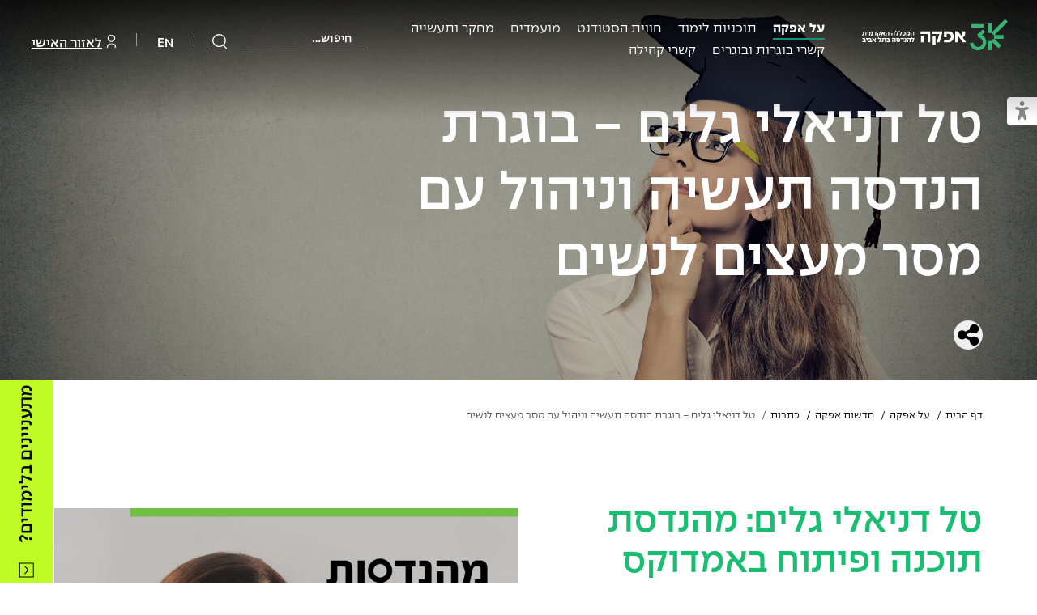

--- FILE ---
content_type: text/html; charset=utf-8
request_url: https://www.afeka.ac.il/about-afeka/afeka-news/articles/%D7%98%D7%9C-%D7%93%D7%A0%D7%99%D7%90%D7%9C%D7%99-%D7%92%D7%9C%D7%99%D7%9D-%D7%91%D7%95%D7%92%D7%A8%D7%AA-%D7%94%D7%A0%D7%93%D7%A1%D7%94-%D7%AA%D7%A2%D7%A9%D7%99%D7%94-%D7%95%D7%A0%D7%99%D7%94%D7%95%D7%9C-%D7%A2%D7%9D-%D7%9E%D7%A1%D7%A8-%D7%9E%D7%A2%D7%A6%D7%99%D7%9D-%D7%9C%D7%A0%D7%A9%D7%99%D7%9D/
body_size: 25515
content:

<!DOCTYPE html>
<html lang="he" dir="rtl" style="scroll-behavior:auto">
<head>
	<meta charset="UTF-8">
	<meta name="viewport" content="width=device-width, user-scalable=no, initial-scale=1.0, maximum-scale=1.0, minimum-scale=1.0">
	<meta http-equiv="X-UA-Compatible" content="ie=edge">
	<meta http-equiv="content-language" content="he">
	<title>טל דניאלי גלים - בוגרת הנדסה תעשיה וניהול עם מסר מעצים לנשים</title>

		<!-- Google Tag Manager -->
		<script>
			(function (w, d, s, l, i) {
				w[l] = w[l] || []; w[l].push({
					'gtm.start':
						new Date().getTime(), event: 'gtm.js'
				}); var f = d.getElementsByTagName(s)[0],
					j = d.createElement(s), dl = l != 'dataLayer' ? '&l=' + l : ''; j.async = true; j.src =
						'https://www.googletagmanager.com/gtm.js?id=' + i + dl; f.parentNode.insertBefore(j, f);
			})(window, document, 'script', 'dataLayer', 'GTM-5ZDS3QQ');</script>
		<!-- End Google Tag Manager -->

		<meta name="description" content="מידע אודות טל דניאלי גלים - בוגרת הנדסה תעשיה וניהול עם מסר מעצים לנשים &gt;&gt;. בואו ללמוד ולהצטיין עם הטובים ביותר במכללת אפקה- המכללה האקדמית להנדסה. הירשמו עכשיו">


	<meta name="robots" content="index, follow">

		<link rel="canonical" href="https://www.afeka.ac.il/about-afeka/afeka-news/articles/טל-דניאלי-גלים-בוגרת-הנדסה-תעשיה-וניהול-עם-מסר-מעצים-לנשים/" />


		<meta property="og:description" content="מידע אודות טל דניאלי גלים - בוגרת הנדסה תעשיה וניהול עם מסר מעצים לנשים &gt;&gt;. בואו ללמוד ולהצטיין עם הטובים ביותר במכללת אפקה- המכללה האקדמית להנדסה. הירשמו עכשיו">

	<meta property="og:title" content="טל דניאלי גלים - בוגרת הנדסה תעשיה וניהול עם מסר מעצים לנשים" />
	<meta property="og:site_name" content="מכללת אפקה" />
	<meta property="og:type" content="article" />
	<meta property="og:url" content="https://www.afeka.ac.il/about-afeka/afeka-news/articles/טל-דניאלי-גלים-בוגרת-הנדסה-תעשיה-וניהול-עם-מסר-מעצים-לנשים/" />


	<link rel="apple-touch-icon" sizes="180x180" href="/apple-touch-icon.png">
	<link rel="icon" type="image/png" sizes="32x32" href="/favicon-32x32.png">
	<link rel="icon" type="image/png" sizes="16x16" href="/favicon-16x16.png">
	<link rel="manifest" href="/site.webmanifest">
	<link rel="mask-icon" color="#5bbad5" href="/safari-pinned-tab.svg">
	<meta name="msapplication-TileColor" content="#da532c">
	<meta name="theme-color" content="#ffffff">

	<link href="/sc/51a161af.436fccbe.5bc2de19.344f0e98.f2054c01.6590a738.79ee09d3.5c96de92.css.v05250b4a36cd997b3ace856b14304f1de836d1ba" rel="stylesheet">

	    <script type="application/ld+json">
        {
          "@context": "https://schema.org",
          "@type": "BreadcrumbList",
          "itemListElement":[

                 {
                     "@type": "ListItem",
                     "position": 1,
                     "name": "דף הבית",
                     "item": "https://www.afeka.ac.il/"
                 },
            
                 {
                     "@type": "ListItem",
                     "position": 2,
                     "name": "על אפקה",
                     "item": "https://www.afeka.ac.il/about-afeka/"
                 },
            
                 {
                     "@type": "ListItem",
                     "position": 3,
                     "name": "חדשות אפקה",
                     "item": "https://www.afeka.ac.il/about-afeka/afeka-news/"
                 },
            
                 {
                     "@type": "ListItem",
                     "position": 4,
                     "name": "כתבות",
                     "item": "https://www.afeka.ac.il/about-afeka/afeka-news/articles/"
                 },
                        {
                 "@type": "ListItem",
                 "position": 5,
                 "name": "טל דניאלי גלים - בוגרת הנדסה תעשיה וניהול עם מסר מעצים לנשים"
            }
          ]
        }
    </script>



<!--AboutSchema-->
<script>

document.addEventListener("DOMContentLoaded", function() {
if(location.href === 'https://www.afeka.ac.il/about-afeka/about-afeka-college/'){
    var bodyTag = document.querySelector('body');
    bodyTag.setAttribute('itemscope','');
    bodyTag.setAttribute('itemtype','https://schema.org/AboutPage');
  document.querySelector('h1').setAttribute('itemprop','name');
  document.querySelector('section.info-section  p').setAttribute('itemprop','description');

}
});
</script>

<!--Navigation Schema-->
<script>

document.addEventListener("DOMContentLoaded", function() {
var navigationSchema = document.querySelector('nav.nav-bar');

    if(navigationSchema){

    navigationSchema.setAttribute('itemscope','');
    navigationSchema.setAttribute('itemtype','https://schema.org/SiteNavigationElement');
    var listNav = document.querySelectorAll('ul.main-nav li');
    for(i = 0; i < listNav.length; i++){
        listNav[i].setAttribute('itemprop','name');
    }
    var linkNav = document.querySelectorAll('nav.nav-bar ul.main-nav li a');
    for(i = 0; i < linkNav.length; i++){
        linkNav[i].setAttribute('itemprop','url');
    }
    }
});

</script>


<!--FooterSchema-->
<script>
document.addEventListener("DOMContentLoaded", function() {

var footerSchema = document.querySelector('footer#footer');

if(footerSchema){
footerSchema.setAttribute('itemscope','');
footerSchema.setAttribute('itemtype','https://schema.org/WPFooter');
var linksFooter = document.querySelectorAll('footer#footer ul.footer-list a');
for(i = 0; i < linksFooter.length; i++){
    linksFooter[i].setAttribute('itemprop','url');
}
}

});
</script>


<!--OrganizationSchema-->
<script type="application/ld+json">
{
  "@context": "https://schema.org",
  "@type": "CollegeOrUniversity",
  "name": "מכללת אפקה להנדסה",
  "alternateName": "אפקה המכללה להנדסה",
  "url": "https://www.afeka.ac.il/",
  "logo": "https://www.afeka.ac.il/media/kkcbjtex/logo_site_223x45.png?height=45&rnd=133227443687230000",
  "contactPoint": {
    "@type": "ContactPoint",
    "telephone": "1-800-37-37-10",
    "contactType": "customer service",
    "areaServed": "IL",
    "availableLanguage": "Hebrew"
  },
  "sameAs": [
    "https://www.facebook.com/afeka.ac.il",
    "https://www.instagram.com/afeka_college/",
    "https://www.youtube.com/user/AfekaCollege",
    "https://www.linkedin.com/school/afeka-tel-aviv-academic-college-of-engineering/"
  ]
}
</script>
<meta name="msvalidate.01" content="BAAF06BEA21908E48C96FAA2BEF3F810" />

<link rel="icon" href="https://www.afeka.ac.il/favicon.ico" type="image/x-icon" />
<link rel="shortcut icon" href="https://www.afeka.ac.il/favicon.ico" type="image/x-icon" />

<meta name="facebook-domain-verification" content="i4qler4gat9hn56lcoxz5ie7h2j5pq" />





</head>
<body data-page-id="2348" data-culture="he">
	<script>
		document.body.classList.add("js-enabled");
	</script>
		<!-- Google Tag Manager (noscript) -->
		<noscript>
			<iframe src="https://www.googletagmanager.com/ns.html?id=GTM-5ZDS3QQ"
					height="0" width="0" style="display:none;visibility:hidden"></iframe>
		</noscript>
		<!-- End Google Tag Manager (noscript) -->
	
<ul class="skipMenu noPrint list-unstyled d-none d-lg-block">
    <li>
        <a id="gotoMainContent" href="#main">דלג לתוכן העמוד</a>
    </li>
</ul>
	


	<button class="btn-user" role="button" aria-pressed="false">
		<span class="sr-only">מעבר למצב נגיש</span>
	</button>
	<div id="wrapper">
    <header id="header" class="header-dark header-sticky" data-search-page-id="2561" data-goto-page="מעבר לדף תוצאות עבור {0}" data-no-results="לא נמצאו תוצאות לחיפוש">
        <div class="container-fluid">
            <div class="holder">
                    <strong class="logo">
                        <a href="/">
                            <picture>
                                <source srcset="/media/gd5ldppm/logo-30-he.png?height=29&amp;v=1dc4e57c9f992d0" media="(max-width: 767px)">
                                <img src="/media/gd5ldppm/logo-30-he.png?height=45&amp;v=1dc4e57c9f992d0" alt="">
                            </picture>
                            <span class="sr-only">מכללת אפקה</span>
                        </a>
                    </strong>
                <nav class="nav-bar nav-bar-new">
                    <ul class="main-nav">
                            <li class="main-item has-child-2">
                                    <a class="main-link active"
                                        aria-expanded="false"                                        aria-controls="level2-8cf7ecb8-38d2-4ad6-b89f-23f523f59c02"
                                        href="/about-afeka/">
                                        על אפקה
                                    </a>

                                <div class="dropdown-block" id="level2-8cf7ecb8-38d2-4ad6-b89f-23f523f59c02">
                                    <div class="cube-block">
                                        <span class="h3 d-block">על אפקה</span>
                                    </div>

                                    <div class="dropdown-wrapper">
                                            <ul class="dropdown-list has-child-3">
                                                    <li><a href="/about-afeka/about-afeka-college/"><h4>אודות אפקה</h4></a></li>

                                                    <li>
                                                            <a href="/about-afeka/about-afeka-college/presidents-office/" class="">לשכת נשיא</a>
                                                    </li>
                                                    <li>
                                                            <a href="/about-afeka/about-afeka-college/afeka-framework-for-stem-education/" class="">מתווה אפקה לחינוך לSTEM</a>
                                                    </li>
                                                    <li>
                                                            <a href="/about-afeka/about-afeka-college/college-institutions/" class="">מוסדות המכללה</a>
                                                    </li>
                                                    <li>
                                                            <a href="/about-afeka/about-afeka-college/faculty/" class="">סגל המרצים</a>
                                                    </li>
                                                    <li>
                                                            <a href="/about-afeka/about-afeka-college/עמיתי-הכבוד-של-אפקה/" class="">עמיתי הכבוד של אפקה</a>
                                                    </li>
                                                    <li>
                                                            <a href="/about-afeka/about-afeka-college/events/" class="">אירועים</a>
                                                    </li>
                                            </ul>
                                            <ul class="dropdown-list has-child-3">
                                                    <li><a href="/about-afeka/general-information/"><h4>מידע כללי</h4></a></li>

                                                    <li>
                                                            <a href="/about-afeka/general-information/tenders/" class="">מכרזי אפקה</a>
                                                    </li>
                                                    <li>
                                                            <a href="/about-afeka/general-information/procedures-and-standards/" class="">נהלים, תקנונים וחקיקה</a>
                                                    </li>
                                                    <li>
                                                            <a href="/about-afeka/general-information/הוגנות-מגדרית/" class="">הוגנות מגדרית</a>
                                                    </li>
                                                    <li>
                                                            <a href="/about-afeka/general-information/accessibility/" class="">הצהרת נגישות</a>
                                                    </li>
                                                    <li>
                                                            <a href="/about-afeka/general-information/jobs/" class="">לעבוד באפקה</a>
                                                    </li>
                                                    <li>
                                                            <a href="/about-afeka/general-information/academic-calendar/" class="">לוח שנה אקדמי</a>
                                                    </li>
                                                    <li>
                                                            <a href="/about-afeka/general-information/directions/" class="">צור קשר</a>
                                                    </li>
                                            </ul>
                                            <ul class="dropdown-list has-child-3">
                                                    <li><a href="/about-afeka/afeka-news/"><h4>חדשות אפקה</h4></a></li>

                                                    <li>
                                                            <a href="/about-afeka/afeka-news/articles/" class="">כתבות</a>
                                                    </li>
                                                    <li>
                                                            <a href="/about-afeka/afeka-news/podcasts-afeka/" class="">מדברים הנדסה (פודקאסט)</a>
                                                    </li>
                                                    <li>
                                                            <a href="/about-afeka/afeka-news/press/" class="">ידיעות מן העיתונות</a>
                                                    </li>
                                                    <li>
                                                            <a href="/about-afeka/afeka-news/afeka-journal/" class="">כתבי עת</a>
                                                    </li>
                                                    <li>
                                                            <a href="/about-afeka/afeka-news/כואבים-את-לכתם/" class="">כואבים את לכתם</a>
                                                    </li>
                                            </ul>
                                            <ul class="dropdown-list has-child-3">
                                                    <li><a href="/about-afeka/general-information/jobs/"><h4>לעבוד באפקה</h4></a></li>

                                                    <li>
                                                            <a href="https://www.afeka.ac.il/about-afeka/general-information/jobs/#key-b5696113-bf80-45fc-a026-753e74878821" class="">משרות פנויות</a>
                                                    </li>
                                            </ul>
                                            <ul class="dropdown-list has-child-3">
                                                    <li><a href="/about-afeka/links/"><h4>אזור אישי</h4></a></li>

                                                    <li>
                                                            <a href="/about-afeka/links/faculty-staff/" class="">כניסה לסגל</a>
                                                    </li>
                                                    <li>
                                                            <a href="https://portal.afeka.ac.il" class="">כניסה לסטודנטים</a>
                                                    </li>
                                            </ul>
                                    </div>
                                </div>
                            </li>
                            <li class="main-item has-child-2">
                                    <a class="main-link "
                                        aria-expanded="false"                                        aria-controls="level2-3e0777ba-b136-4b22-bbdf-2fefa02ceac3"
                                        href="/academic-departments/">
                                        תוכניות לימוד
                                    </a>

                                <div class="dropdown-block" id="level2-3e0777ba-b136-4b22-bbdf-2fefa02ceac3">
                                    <div class="cube-block">
                                        <span class="h3 d-block">תוכניות לימוד</span>
                                    </div>

                                    <div class="dropdown-wrapper">
                                            <ul class="dropdown-list has-child-3">
                                                    <li><a href="/academic-departments/bsc/"><h4>תואר ראשון בהנדסה ובמדעים</h4></a></li>

                                                    <li>
                                                            <a href="/academic-departments/bsc/electrical-engineering/" class="">הנדסת חשמל</a>
                                                    </li>
                                                    <li>
                                                            <a href="/academic-departments/bsc/mechanical-engineering/" class="">הנדסה מכנית</a>
                                                    </li>
                                                    <li>
                                                            <a href="/academic-departments/bsc/medical-engineering/" class="">הנדסה רפואית</a>
                                                    </li>
                                                    <li>
                                                            <a href="/academic-departments/bsc/industrial-engineering-and-management/" class="">הנדסת תעשייה וניהול</a>
                                                    </li>
                                                    <li>
                                                            <a href="/academic-departments/bsc/information-systems-engineering/" class="">הנדסת מערכות מידע</a>
                                                    </li>
                                                    <li>
                                                            <a href="/academic-departments/bsc/software-engineering/" class="">הנדסת תוכנה</a>
                                                    </li>
                                                    <li>
                                                            <a href="/academic-departments/bsc/computer-science/" class="">מדעי המחשב</a>
                                                    </li>
                                                    <li>
                                                            <a href="/academic-departments/bsc/data-science/" class="">מדעי הנתונים AI</a>
                                                    </li>
                                                    <li>
                                                            <a href="/academic-departments/bsc/double-major/" class="">דו-חוגי בהנדסה ומדעים</a>
                                                    </li>
                                            </ul>
                                            <ul class="dropdown-list has-child-3">
                                                    <li><a href="/academic-departments/msc/"><h4>תואר שני בהנדסה</h4></a></li>

                                                    <li>
                                                            <a href="/academic-departments/msc/energy-systems-and-electrical-power-engineering/" class="">הנדסת אנרגיה והספק</a>
                                                    </li>
                                                    <li>
                                                            <a href="/academic-departments/msc/engineering-and-management/" class="">הנדסה וניהול</a>
                                                    </li>
                                                    <li>
                                                            <a href="/academic-departments/msc/systems-engineering/" class="">הנדסת מערכות</a>
                                                    </li>
                                                    <li>
                                                            <a href="/academic-departments/msc/medical-engineering/" class="">הנדסה רפואית</a>
                                                    </li>
                                                    <li>
                                                            <a href="/academic-departments/msc/intelligent-systems/" class="">מערכות תבוניות AI</a>
                                                    </li>
                                            </ul>
                                            <ul class="dropdown-list has-child-3">
                                                    <li><a href="/academic-departments/academic-unit/"><h4>יחידות לימוד אקדמיות</h4></a></li>

                                                    <li>
                                                            <a href="/academic-departments/academic-unit/mathematics/" class="">היחידה למתמטיקה</a>
                                                    </li>
                                                    <li>
                                                            <a href="/academic-departments/academic-unit/physics/" class="">היחידה לפיזיקה</a>
                                                    </li>
                                                    <li>
                                                            <a href="/academic-departments/academic-unit/english-studies/" class="">היחידה לאנגלית</a>
                                                    </li>
                                                    <li>
                                                            <a href="/academic-departments/academic-unit/social-and-humanities-studies/" class="">היחידה לחברה ורוח</a>
                                                    </li>
                                            </ul>
                                            <ul class="dropdown-list has-child-3">
                                                    <li><a href="/academic-departments/continuestudy/"><h4>לימודים לאורך החיים</h4></a></li>

                                                    <li>
                                                            <a href="/academic-departments/continuestudy/קורס-לוגיסטיקה-ורכש/" class="">קורס ניהול לוגיסטיקה ורכש</a>
                                                    </li>
                                                    <li>
                                                            <a href="/academic-departments/continuestudy/קורס-ניהול-מוצר-בשילוב-ai/" class="">קורס ניהול מוצר בשילוב AI</a>
                                                    </li>
                                                    <li>
                                                            <a href="/academic-departments/continuestudy/קורס-דירקטורים/" class="">קורס דירקטורים</a>
                                                    </li>
                                                    <li>
                                                            <a href="/academic-departments/continuestudy/קורס-אנרגיה-מתחדשת/" class="">קורס אנרגיה מתחדשת</a>
                                                    </li>
                                                    <li>
                                                            <a href="/academic-departments/continuestudy/אווירה-נפיצה-במתקני-חשמל-ומכשור/" class="">אווירה נפיצה במתקני חשמל ומכשור</a>
                                                    </li>
                                                    <li>
                                                            <a href="/academic-departments/continuestudy/קורס-לניהול-פרויקטים-בשילוב-ai/" class="">קורס ניהול פרויקטים בשילוב AI</a>
                                                    </li>
                                                    <li>
                                                            <a href="/academic-departments/continuestudy/לימודים-לאורך-החיים-למידה-שנבנית-סביבכם/" class="">קורסים מקצועיים מותאמים לארגונים</a>
                                                    </li>
                                                    <li>
                                                            <a href="/academic-departments/continuestudy/" class="">לכל הקורסים</a>
                                                    </li>
                                            </ul>
                                    </div>
                                </div>
                            </li>
                            <li class="main-item has-child-2">
                                    <a class="main-link "
                                        aria-expanded="false"                                        aria-controls="level2-abf18ddd-95d4-41b1-8dd8-86374a35347f"
                                        href="/student-experience/">
                                        חווית הסטודנט
                                    </a>

                                <div class="dropdown-block" id="level2-abf18ddd-95d4-41b1-8dd8-86374a35347f">
                                    <div class="cube-block">
                                        <span class="h3 d-block">חווית הסטודנט</span>
                                    </div>

                                    <div class="dropdown-wrapper">
                                            <ul class="dropdown-list has-child-3">
                                                    <li><a href="/student-experience/learn-differently/"><h4>באפקה לומדים אחרת</h4></a></li>

                                                    <li>
                                                            <a href="/student-experience/learn-differently/innovative-pedagogy/" class="">פדגוגיה חדשנית</a>
                                                    </li>
                                                    <li>
                                                            <a href="/student-experience/learn-differently/excellence-program/" class="">תוכנית הַמְּצֻיָּנוּת</a>
                                                    </li>
                                                    <li>
                                                            <a href="/student-experience/learn-differently/projects-department/" class="">פרויקטי גמר</a>
                                                    </li>
                                            </ul>
                                            <ul class="dropdown-list has-child-3">
                                                    <li><a href="/student-experience/student-services/"><h4>שירות לסטודנט</h4></a></li>

                                                    <li>
                                                            <a href="/student-experience/student-services/academic-advisors/" class="">הכוון אקדמי</a>
                                                    </li>
                                                    <li>
                                                            <a href="/student-experience/student-services/students-dean/" class="">דקאנט הסטודנטים</a>
                                                    </li>
                                                    <li>
                                                            <a href="/student-experience/student-services/engineer-career-center/" class="">מרכז קריירה</a>
                                                    </li>
                                                    <li>
                                                            <a href="/student-experience/student-services/laboratory-services/" class="">מעבדות</a>
                                                    </li>
                                                    <li>
                                                            <a href="/student-experience/student-services/library/" class="">ספרייה</a>
                                                    </li>
                                                    <li>
                                                            <a href="/student-experience/student-services/students-association/" class="">אגודת הסטודנטים</a>
                                                    </li>
                                                    <li>
                                                            <a href="/about-afeka/afeka-news/מעטפת-תמיכה-לשנת-תשפו/" class="">מעטפת תמיכה למשרתות ולמשרתים</a>
                                                    </li>
                                                    <li>
                                                            <a href="/student-experience/student-services/students-dean/resilience/" class="">מעטפת חוסן</a>
                                                    </li>
                                            </ul>
                                            <ul class="dropdown-list has-child-3">
                                                    <li><a href="/student-experience/ofek/"><h4>אופק – מרכזים לפיתוח מיומנויות</h4></a></li>

                                                    <li>
                                                            <a href="/student-experience/ofek/student-clubs/" class="">מועדוני סטודנטים</a>
                                                    </li>
                                                    <li>
                                                            <a href="/student-experience/ofek/sport/" class="">נבחרות הספורט</a>
                                                    </li>
                                                    <li>
                                                            <a href="/student-experience/ofek/community-relations/" class="">מעורבות חברתית</a>
                                                    </li>
                                                    <li>
                                                            <a href="/student-experience/ofek/entrepreneurship-center/" class="">מרכז החדשנות והיזמות</a>
                                                    </li>
                                                    <li>
                                                            <a href="/student-experience/ofek/המרכז-לקידום-הלמידה/" class="">המרכז לקידום הלמידה</a>
                                                    </li>
                                            </ul>
                                            <ul class="dropdown-list has-child-3">
                                                    <li><a href="/student-experience/tuition/"><h4>שכר לימוד</h4></a></li>

                                                    <li>
                                                            <a href="/student-experience/tuition/מלגות/" class="">מלגות</a>
                                                    </li>
                                            </ul>
                                    </div>
                                </div>
                            </li>
                            <li class="main-item has-child-2">
                                    <a class="main-link "
                                        aria-expanded="false"                                        aria-controls="level2-92079cf4-3476-4402-a455-54c5c31b5b29"
                                        href="/candidate/">
                                        מועמדים
                                    </a>

                                <div class="dropdown-block" id="level2-92079cf4-3476-4402-a455-54c5c31b5b29">
                                    <div class="cube-block">
                                        <span class="h3 d-block">מועמדים</span>
                                    </div>

                                    <div class="dropdown-wrapper">
                                            <ul class="dropdown-list has-child-3">
                                                    <li><a href="/candidate/candidate-information-bsc/"><h4>מידע למועמד תואר ראשון</h4></a></li>

                                                    <li>
                                                            <a href="https://yedionp.afeka.ac.il/yedion/fireflyweb.aspx?prgname=RegForm&amp;arguments=-N40" target="_blank" class="">הרשמה און ליין</a>
                                                    </li>
                                                    <li>
                                                            <a href="/candidate/candidate-information-bsc/qa/" class="">שאלות ותשובות</a>
                                                    </li>
                                                    <li>
                                                            <a href="/candidate/candidate-information-bsc/scholarships/" class="">מלגות ע״ב נתוני קבלה</a>
                                                    </li>
                                                    <li>
                                                            <a href="/candidate/candidate-information-bsc/calculator/" class="">מחשבון סיכויי קבלה</a>
                                                    </li>
                                                    <li>
                                                            <a href="/candidate/candidate-information-bsc/undergraduates/" class="">תנאי קבלה - הנדסה</a>
                                                    </li>
                                                    <li>
                                                            <a href="/candidate/candidate-information-bsc/admission-and-registration-in-science/" class="">תנאי קבלה - מדעים</a>
                                                    </li>
                                                    <li>
                                                            <a href="/candidate/candidate-information-bsc/תנאי-קבלה-יעודיים-לתואר-ראשון-בהנדסה-ומדעים-למשרתים/" class="">תנאי קבלה ייעודיים למשרתות ולמשרתים</a>
                                                    </li>
                                                    <li>
                                                            <a href="/candidate/candidate-information-bsc/pre-academic-course/" class="">מכינות וקורסי הכנה</a>
                                                    </li>
                                                    <li>
                                                            <a href="/candidate/candidate-information-bsc/עתודה-אקדמית/" class="">עתודה אקדמית</a>
                                                    </li>
                                            </ul>
                                            <ul class="dropdown-list has-child-3">
                                                    <li><a href="/candidate/candidate-information-msc/"><h4>מידע למועמד תואר שני</h4></a></li>

                                                    <li>
                                                            <a href="https://yedionp.afeka.ac.il/yedion/fireflyweb.aspx?prgname=RegForm&amp;arguments=-N31" target="_blank" class="">הרשמה און ליין</a>
                                                    </li>
                                                    <li>
                                                            <a href="/candidate/candidate-information-msc/qa/" class="">שאלות ותשובות</a>
                                                    </li>
                                                    <li>
                                                            <a href="/candidate/candidate-information-msc/scholarships/" class="">מלגות ע״ב נתוני קבלה</a>
                                                    </li>
                                                    <li>
                                                            <a href="/candidate/candidate-information-msc/registration-and-reception/" class="">תנאי קבלה - הנדסה</a>
                                                    </li>
                                                    <li>
                                                            <a href="/candidate/candidate-information-msc/why-study-at-afeka/" class="">למה לעשות תואר שני באפקה?</a>
                                                    </li>
                                            </ul>
                                            <ul class="dropdown-list ">
                                                    <li><a href="/about-afeka/afeka-news/מעטפת-תמיכה-לשנת-תשפו/"><h4>מעטפת תמיכה וחוסן למשרתות ולמשרתי המילואים – תשפ״ו</h4></a></li>

                                            </ul>
                                    </div>
                                </div>
                            </li>
                            <li class="main-item has-child-2">
                                    <a class="main-link "
                                        aria-expanded="false"                                        aria-controls="level2-5969ea92-aac2-4738-937a-5c531e022132"
                                        href="/industry-and-community/">
                                        מחקר ותעשייה
                                    </a>

                                <div class="dropdown-block" id="level2-5969ea92-aac2-4738-937a-5c531e022132">
                                    <div class="cube-block">
                                        <span class="h3 d-block">מחקר ותעשייה</span>
                                    </div>

                                    <div class="dropdown-wrapper">
                                            <ul class="dropdown-list has-child-3">
                                                    <li><a href="/industry-and-community/research-in-afeka/"><h4>מחקר באפקה</h4></a></li>

                                                    <li>
                                                            <a href="/industry-and-community/research-in-afeka/researches/" class="">מחקרים</a>
                                                    </li>
                                                    <li>
                                                            <a href="/industry-and-community/research-in-afeka/research-authority/" class="">רשות המחקר</a>
                                                    </li>
                                                    <li>
                                                            <a href="/en/december-2025/" class="">ניוזלטר רשות המחקר</a>
                                                    </li>
                                                    <li>
                                                            <a href="/industry-and-community/research-in-afeka/מאיצי-מדע/" class="">מאיצי מדע</a>
                                                    </li>
                                            </ul>
                                            <ul class="dropdown-list has-child-3">
                                                    <li><a href="/industry-and-community/מרכזי-מחקר-יישומי/"><h4>מרכזי מחקר יישומי</h4></a></li>

                                                    <li>
                                                            <a href="/industry-and-community/מרכזי-מחקר-יישומי/המרכז-לחומרים-אנרגטיים-באפקה/" class="">המרכז לחומרים אנרגטיים</a>
                                                    </li>
                                                    <li>
                                                            <a href="/industry-and-community/מרכזי-מחקר-יישומי/המרכז-לפיתוח-ומדידת-אנטנות-באפקה/" class="">המרכז לפיתוח ומדידות אנטנות</a>
                                                    </li>
                                                    <li>
                                                            <a href="/industry-and-community/מרכזי-מחקר-יישומי/קול-קורא-להצטרף-למעבדת-המוחות/" class="">קול קורא להצטרף למעבדת המוחות</a>
                                                    </li>
                                                    <li>
                                                            <a href="/industry-and-community/מרכזי-מחקר-יישומי/המרכז-לאנרגיה-מתחדשת-ובת-קיימא/" class="">המרכז לאנרגיה מתחדשת ובת קיימא</a>
                                                    </li>
                                                    <li>
                                                            <a href="/industry-and-community/מרכזי-מחקר-יישומי/המרכז-למחקר-יישומי-בעיבוד-שפה-וקול/" class="">המרכז למחקר יישומי בעיבוד שפה וקול</a>
                                                    </li>
                                                    <li>
                                                            <a href="/industry-and-community/מרכזי-מחקר-יישומי/מרכז-מחקר-ופיתוח-להנדסת-חומרים-ותהליכים-באפקה/" class="">המרכז להנדסת חומרים ותהליכים</a>
                                                    </li>
                                                    <li>
                                                            <a href="https://www.afeka.ac.il/en/industry-relations/research-centers/afeka-interdisciplinary-center-for-social-good-generative-ai/" class="">מרכז ICSGen.AI</a>
                                                    </li>
                                            </ul>
                                            <ul class="dropdown-list has-child-3">
                                                    <li><a href="/industry-and-community/כנסים/"><h4>כנסים</h4></a></li>

                                                    <li>
                                                            <a href="/about-afeka/afeka-news/articles/כנס-מיומנויות-המחר/" class="">Future Skills</a>
                                                    </li>
                                                    <li>
                                                            <a href="https://www.afeka.ac.il/about-afeka/about-afeka-college/events/%D7%95%D7%A2%D7%99%D7%93%D7%AA-%D7%9E%D7%9B%D7%9C%D7%9C%D7%AA-%D7%90%D7%A4%D7%A7%D7%94-%D7%95the-marker-2024/" class="">Skills&amp;Tech</a>
                                                    </li>
                                                    <li>
                                                            <a href="/industry-and-community/כנסים/national-human-capital-in-engineering/" class="">כנסי פיתוח הון אנושי לאומי בהנדסה</a>
                                                    </li>
                                                    <li>
                                                            <a href="/industry-and-community/כנסים/כנסי-עיבוד-דיבור/" class="">כנס עיבוד דיבור</a>
                                                    </li>
                                            </ul>
                                            <ul class="dropdown-list ">
                                                    <li><a href="/industry-and-community/מדד-הכישורים/"><h4>מדד הכישורים</h4></a></li>

                                            </ul>
                                    </div>
                                </div>
                            </li>
                            <li class="main-item has-child-2">
                                    <a class="main-link "
                                        aria-expanded="false"                                        aria-controls="level2-73847cb5-6463-43d5-9094-baa76a1d6514"
                                        href="/alumni-relations/">
                                        קשרי בוגרות ובוגרים
                                    </a>

                                <div class="dropdown-block" id="level2-73847cb5-6463-43d5-9094-baa76a1d6514">
                                    <div class="cube-block">
                                        <span class="h3 d-block">קשרי בוגרות ובוגרים</span>
                                    </div>

                                    <div class="dropdown-wrapper">
                                            <ul class="dropdown-list has-child-3">
                                                    <li><a href="/alumni-relations/"><h4>קשרי בוגרות ובוגרים</h4></a></li>

                                                    <li>
                                                            <a href="/about-afeka/about-afeka-college/events/afeka-alumni-connect/#key-7992067b-4509-4a3b-be64-a53e1ec1abea" class="">אירועים</a>
                                                    </li>
                                                    <li>
                                                            <a href="/alumni-relations/מערך-המנטורינג-של-בוגרות-ובוגרי-אפקה/" class="">מנטורינג</a>
                                                    </li>
                                                    <li>
                                                            <a href="/alumni-relations/communities/" class="">קהילות</a>
                                                    </li>
                                            </ul>
                                    </div>
                                </div>
                            </li>
                            <li class="main-item ">
                                    <a class="main-link "
                                                                                aria-controls="level2-63e7aed1-ae6c-4f7f-a3ee-1da2ab1a2bf7"
                                        href="/קשרי-קהילה/">
                                        קשרי קהילה
                                    </a>

                                <div class="dropdown-block" id="level2-63e7aed1-ae6c-4f7f-a3ee-1da2ab1a2bf7">
                                    <div class="cube-block">
                                        <span class="h3 d-block">קשרי קהילה</span>
                                    </div>

                                    <div class="dropdown-wrapper">
                                    </div>
                                </div>
                            </li>
                    </ul>
                    <ul class="extra-nav">
                        <li class="search-section item-search">
                            <div class="container">
                                <div class="holder">
                                    <div class="search-block search-block-desktop">
                                        <form action="/search/">
                                            <div class="search-form">
                                                <label for="header-search-desktop" class="sr-only">חיפוש</label>
                                                <input placeholder="חיפוש…" aria-label="חיפוש"
                                                       aria-describedby="header-search-description-desktop"
                                                       aria-autocomplete="list" aria-expanded="false" role="combobox"
                                                       aria-activedescendant=""
                                                       type="search" name="query" class="form-control header-search" id="header-search-desktop">
                                                <div id="header-search-description-desktop" class="sr-only">בחירת אפשרות תוביל לעמוד הרלוונטי</div>
                                                <div class="header-search-status sr-only" data-results="{0} תוצאות זמינות" data-no-results="לא נמצאו תוצאות לחיפוש">
                                                    <div class="header-search-status1" role="status" aria-atomic="true" aria-live="polite"></div>
                                                    <div class="header-search-status2" role="status" aria-atomic="true" aria-live="polite"></div>
                                                </div>
                                                <input type="reset" class="btn-search" aria-label="נקה חיפוש">
                                            </div>
                                            <button type="submit" class="btn-search-opener" aria-label="שלח"></button>
                                            <div id="header-suggestions"></div>
                                        </form>
                                    </div>
                                </div>
                            </div>
                        </li>
                            <li class="item-lang">
                                <a href="/en/" aria-label="מעבר לאתר באנגלית">EN</a>
                            </li>

                            <li><a href="https://sso.afeka.ac.il/my.policy" target="_blank"><i class="ico-user"></i>לאזור האישי</a></li>

                    </ul>
                </nav>
                <ul class="extra-nav extra-nav-mobile" data-open-sub-menu="פתח תת תפריט של {0}">
                    <li class="search-section item-search job-list-search header-search" id="mobile-search-section">
                        <div class="container">
                            <div class="holder">
                                <div class="search-block search-block-mobile">
                                    <form action="/search/">
                                        <div class="search-form">
                                            <input type="button" class="d-md-none btn-search-arrow" aria-label="סגור">
                                            <label for="header-search-mobile" class="sr-only">חיפוש</label>
                                            <input placeholder="חיפוש…" aria-label="חיפוש"
                                                   aria-describedby="header-search-description-mobile"
                                                   aria-autocomplete="list" aria-expanded="false"
                                                   aria-activedescendant=""
                                                   type="search" name="query" class="form-control header-search" id="header-search-mobile">
                                            <div id="header-search-description-mobile" class="sr-only">בחירת אפשרות תוביל לעמוד הרלוונטי</div>
                                            <div class="header-search-status sr-only" data-results="{0} תוצאות זמינות" data-no-results="לא נמצאו תוצאות לחיפוש">
                                                <div class="header-search-status1" role="status" aria-atomic="true" aria-live="polite"></div>
                                                <div class="header-search-status2" role="status" aria-atomic="true" aria-live="polite"></div>
                                            </div>
                                            <input type="reset" class="btn-search" aria-label="נקה חיפוש">
                                        </div>
                                        <span role="button" tabindex="0" class="btn-search-opener header-searh-opener d-block d-md-none" aria-expanded="false" aria-controls="mobile-search-section">
                                            <span class="sr-only">פתח את החיפוש</span>
                                        </span>
                                        <button type="submit" class="btn-search-opener d-none d-md-block d-lg-none" aria-label="שלח"></button>
                                    </form>
                                </div>
                            </div>
                        </div>
                    </li>
                    <li><a href="#mobile-nav" class="btn-menu" role="button"><span class="sr-only">פתח את התפריט</span><span></span></a></li>
                </ul>
            </div>
        </div>
    </header>
    <nav id="mobile-nav"
         data-sign-in-url="https://sso.afeka.ac.il/my.policy"
         data-sign-in-name="לאזור האישי"
         data-language-url="/en/"
         data-language-name="EN"
         data-language-aria-label="למעבר לאתר באנגלית"
         data-close-menu="סגירת תפריט"
         data-close-sub-menu="סגירת תת-תפריט">
        <ul>
                <li>
                        <a href="/about-afeka/" class="active">על אפקה</a>

                        <ul>
                                <li>
                                    <strong class="ttl">
                                            <a href="/about-afeka/about-afeka-college/">אודות אפקה</a>
                                    </strong>
                                </li>
                                    <li>
                                            <a href="/about-afeka/about-afeka-college/presidents-office/" class="">לשכת נשיא</a>
                                    </li>
                                    <li>
                                            <a href="/about-afeka/about-afeka-college/afeka-framework-for-stem-education/" class="">מתווה אפקה לחינוך לSTEM</a>
                                    </li>
                                    <li>
                                            <a href="/about-afeka/about-afeka-college/college-institutions/" class="">מוסדות המכללה</a>
                                    </li>
                                    <li>
                                            <a href="/about-afeka/about-afeka-college/faculty/" class="">סגל המרצים</a>
                                    </li>
                                    <li>
                                            <a href="/about-afeka/about-afeka-college/עמיתי-הכבוד-של-אפקה/" class="">עמיתי הכבוד של אפקה</a>
                                    </li>
                                    <li>
                                            <a href="/about-afeka/about-afeka-college/events/" class="">אירועים</a>
                                    </li>
                                <li>
                                    <strong class="ttl">
                                            <a href="/about-afeka/general-information/">מידע כללי</a>
                                    </strong>
                                </li>
                                    <li>
                                            <a href="/about-afeka/general-information/tenders/" class="">מכרזי אפקה</a>
                                    </li>
                                    <li>
                                            <a href="/about-afeka/general-information/procedures-and-standards/" class="">נהלים, תקנונים וחקיקה</a>
                                    </li>
                                    <li>
                                            <a href="/about-afeka/general-information/הוגנות-מגדרית/" class="">הוגנות מגדרית</a>
                                    </li>
                                    <li>
                                            <a href="/about-afeka/general-information/accessibility/" class="">הצהרת נגישות</a>
                                    </li>
                                    <li>
                                            <a href="/about-afeka/general-information/jobs/" class="">לעבוד באפקה</a>
                                    </li>
                                    <li>
                                            <a href="/about-afeka/general-information/academic-calendar/" class="">לוח שנה אקדמי</a>
                                    </li>
                                    <li>
                                            <a href="/about-afeka/general-information/directions/" class="">צור קשר</a>
                                    </li>
                                <li>
                                    <strong class="ttl">
                                            <a href="/about-afeka/afeka-news/">חדשות אפקה</a>
                                    </strong>
                                </li>
                                    <li>
                                            <a href="/about-afeka/afeka-news/articles/" class="">כתבות</a>
                                    </li>
                                    <li>
                                            <a href="/about-afeka/afeka-news/podcasts-afeka/" class="">מדברים הנדסה (פודקאסט)</a>
                                    </li>
                                    <li>
                                            <a href="/about-afeka/afeka-news/press/" class="">ידיעות מן העיתונות</a>
                                    </li>
                                    <li>
                                            <a href="/about-afeka/afeka-news/afeka-journal/" class="">כתבי עת</a>
                                    </li>
                                    <li>
                                            <a href="/about-afeka/afeka-news/כואבים-את-לכתם/" class="">כואבים את לכתם</a>
                                    </li>
                                <li>
                                    <strong class="ttl">
                                            <a href="/about-afeka/general-information/jobs/">לעבוד באפקה</a>
                                    </strong>
                                </li>
                                    <li>
                                            <a href="https://www.afeka.ac.il/about-afeka/general-information/jobs/#key-b5696113-bf80-45fc-a026-753e74878821" class="">משרות פנויות</a>
                                    </li>
                                <li>
                                    <strong class="ttl">
                                            <a href="/about-afeka/links/">אזור אישי</a>
                                    </strong>
                                </li>
                                    <li>
                                            <a href="/about-afeka/links/faculty-staff/" class="">כניסה לסגל</a>
                                    </li>
                                    <li>
                                            <a href="https://portal.afeka.ac.il" class="">כניסה לסטודנטים</a>
                                    </li>
                        </ul>
                </li>
                <li>
                        <a href="/academic-departments/" class="">תוכניות לימוד</a>

                        <ul>
                                <li>
                                    <strong class="ttl">
                                            <a href="/academic-departments/bsc/">תואר ראשון בהנדסה ובמדעים</a>
                                    </strong>
                                </li>
                                    <li>
                                            <a href="/academic-departments/bsc/electrical-engineering/" class="">הנדסת חשמל</a>
                                    </li>
                                    <li>
                                            <a href="/academic-departments/bsc/mechanical-engineering/" class="">הנדסה מכנית</a>
                                    </li>
                                    <li>
                                            <a href="/academic-departments/bsc/medical-engineering/" class="">הנדסה רפואית</a>
                                    </li>
                                    <li>
                                            <a href="/academic-departments/bsc/industrial-engineering-and-management/" class="">הנדסת תעשייה וניהול</a>
                                    </li>
                                    <li>
                                            <a href="/academic-departments/bsc/information-systems-engineering/" class="">הנדסת מערכות מידע</a>
                                    </li>
                                    <li>
                                            <a href="/academic-departments/bsc/software-engineering/" class="">הנדסת תוכנה</a>
                                    </li>
                                    <li>
                                            <a href="/academic-departments/bsc/computer-science/" class="">מדעי המחשב</a>
                                    </li>
                                    <li>
                                            <a href="/academic-departments/bsc/data-science/" class="">מדעי הנתונים AI</a>
                                    </li>
                                    <li>
                                            <a href="/academic-departments/bsc/double-major/" class="">דו-חוגי בהנדסה ומדעים</a>
                                    </li>
                                <li>
                                    <strong class="ttl">
                                            <a href="/academic-departments/msc/">תואר שני בהנדסה</a>
                                    </strong>
                                </li>
                                    <li>
                                            <a href="/academic-departments/msc/energy-systems-and-electrical-power-engineering/" class="">הנדסת אנרגיה והספק</a>
                                    </li>
                                    <li>
                                            <a href="/academic-departments/msc/engineering-and-management/" class="">הנדסה וניהול</a>
                                    </li>
                                    <li>
                                            <a href="/academic-departments/msc/systems-engineering/" class="">הנדסת מערכות</a>
                                    </li>
                                    <li>
                                            <a href="/academic-departments/msc/medical-engineering/" class="">הנדסה רפואית</a>
                                    </li>
                                    <li>
                                            <a href="/academic-departments/msc/intelligent-systems/" class="">מערכות תבוניות AI</a>
                                    </li>
                                <li>
                                    <strong class="ttl">
                                            <a href="/academic-departments/academic-unit/">יחידות לימוד אקדמיות</a>
                                    </strong>
                                </li>
                                    <li>
                                            <a href="/academic-departments/academic-unit/mathematics/" class="">היחידה למתמטיקה</a>
                                    </li>
                                    <li>
                                            <a href="/academic-departments/academic-unit/physics/" class="">היחידה לפיזיקה</a>
                                    </li>
                                    <li>
                                            <a href="/academic-departments/academic-unit/english-studies/" class="">היחידה לאנגלית</a>
                                    </li>
                                    <li>
                                            <a href="/academic-departments/academic-unit/social-and-humanities-studies/" class="">היחידה לחברה ורוח</a>
                                    </li>
                                <li>
                                    <strong class="ttl">
                                            <a href="/academic-departments/continuestudy/">לימודים לאורך החיים</a>
                                    </strong>
                                </li>
                                    <li>
                                            <a href="/academic-departments/continuestudy/קורס-לוגיסטיקה-ורכש/" class="">קורס ניהול לוגיסטיקה ורכש</a>
                                    </li>
                                    <li>
                                            <a href="/academic-departments/continuestudy/קורס-ניהול-מוצר-בשילוב-ai/" class="">קורס ניהול מוצר בשילוב AI</a>
                                    </li>
                                    <li>
                                            <a href="/academic-departments/continuestudy/קורס-דירקטורים/" class="">קורס דירקטורים</a>
                                    </li>
                                    <li>
                                            <a href="/academic-departments/continuestudy/קורס-אנרגיה-מתחדשת/" class="">קורס אנרגיה מתחדשת</a>
                                    </li>
                                    <li>
                                            <a href="/academic-departments/continuestudy/אווירה-נפיצה-במתקני-חשמל-ומכשור/" class="">אווירה נפיצה במתקני חשמל ומכשור</a>
                                    </li>
                                    <li>
                                            <a href="/academic-departments/continuestudy/קורס-לניהול-פרויקטים-בשילוב-ai/" class="">קורס ניהול פרויקטים בשילוב AI</a>
                                    </li>
                                    <li>
                                            <a href="/academic-departments/continuestudy/לימודים-לאורך-החיים-למידה-שנבנית-סביבכם/" class="">קורסים מקצועיים מותאמים לארגונים</a>
                                    </li>
                                    <li>
                                            <a href="/academic-departments/continuestudy/" class="">לכל הקורסים</a>
                                    </li>
                        </ul>
                </li>
                <li>
                        <a href="/student-experience/" class="">חווית הסטודנט</a>

                        <ul>
                                <li>
                                    <strong class="ttl">
                                            <a href="/student-experience/learn-differently/">באפקה לומדים אחרת</a>
                                    </strong>
                                </li>
                                    <li>
                                            <a href="/student-experience/learn-differently/innovative-pedagogy/" class="">פדגוגיה חדשנית</a>
                                    </li>
                                    <li>
                                            <a href="/student-experience/learn-differently/excellence-program/" class="">תוכנית הַמְּצֻיָּנוּת</a>
                                    </li>
                                    <li>
                                            <a href="/student-experience/learn-differently/projects-department/" class="">פרויקטי גמר</a>
                                    </li>
                                <li>
                                    <strong class="ttl">
                                            <a href="/student-experience/student-services/">שירות לסטודנט</a>
                                    </strong>
                                </li>
                                    <li>
                                            <a href="/student-experience/student-services/academic-advisors/" class="">הכוון אקדמי</a>
                                    </li>
                                    <li>
                                            <a href="/student-experience/student-services/students-dean/" class="">דקאנט הסטודנטים</a>
                                    </li>
                                    <li>
                                            <a href="/student-experience/student-services/engineer-career-center/" class="">מרכז קריירה</a>
                                    </li>
                                    <li>
                                            <a href="/student-experience/student-services/laboratory-services/" class="">מעבדות</a>
                                    </li>
                                    <li>
                                            <a href="/student-experience/student-services/library/" class="">ספרייה</a>
                                    </li>
                                    <li>
                                            <a href="/student-experience/student-services/students-association/" class="">אגודת הסטודנטים</a>
                                    </li>
                                    <li>
                                            <a href="/about-afeka/afeka-news/מעטפת-תמיכה-לשנת-תשפו/" class="">מעטפת תמיכה למשרתות ולמשרתים</a>
                                    </li>
                                    <li>
                                            <a href="/student-experience/student-services/students-dean/resilience/" class="">מעטפת חוסן</a>
                                    </li>
                                <li>
                                    <strong class="ttl">
                                            <a href="/student-experience/ofek/">אופק – מרכזים לפיתוח מיומנויות</a>
                                    </strong>
                                </li>
                                    <li>
                                            <a href="/student-experience/ofek/student-clubs/" class="">מועדוני סטודנטים</a>
                                    </li>
                                    <li>
                                            <a href="/student-experience/ofek/sport/" class="">נבחרות הספורט</a>
                                    </li>
                                    <li>
                                            <a href="/student-experience/ofek/community-relations/" class="">מעורבות חברתית</a>
                                    </li>
                                    <li>
                                            <a href="/student-experience/ofek/entrepreneurship-center/" class="">מרכז החדשנות והיזמות</a>
                                    </li>
                                    <li>
                                            <a href="/student-experience/ofek/המרכז-לקידום-הלמידה/" class="">המרכז לקידום הלמידה</a>
                                    </li>
                                <li>
                                    <strong class="ttl">
                                            <a href="/student-experience/tuition/">שכר לימוד</a>
                                    </strong>
                                </li>
                                    <li>
                                            <a href="/student-experience/tuition/מלגות/" class="">מלגות</a>
                                    </li>
                        </ul>
                </li>
                <li>
                        <a href="/candidate/" class="">מועמדים</a>

                        <ul>
                                <li>
                                    <strong class="ttl">
                                            <a href="/candidate/candidate-information-bsc/">מידע למועמד תואר ראשון</a>
                                    </strong>
                                </li>
                                    <li>
                                            <a href="https://yedionp.afeka.ac.il/yedion/fireflyweb.aspx?prgname=RegForm&amp;arguments=-N40" target="_blank" class="">הרשמה און ליין</a>
                                    </li>
                                    <li>
                                            <a href="/candidate/candidate-information-bsc/qa/" class="">שאלות ותשובות</a>
                                    </li>
                                    <li>
                                            <a href="/candidate/candidate-information-bsc/scholarships/" class="">מלגות ע״ב נתוני קבלה</a>
                                    </li>
                                    <li>
                                            <a href="/candidate/candidate-information-bsc/calculator/" class="">מחשבון סיכויי קבלה</a>
                                    </li>
                                    <li>
                                            <a href="/candidate/candidate-information-bsc/undergraduates/" class="">תנאי קבלה - הנדסה</a>
                                    </li>
                                    <li>
                                            <a href="/candidate/candidate-information-bsc/admission-and-registration-in-science/" class="">תנאי קבלה - מדעים</a>
                                    </li>
                                    <li>
                                            <a href="/candidate/candidate-information-bsc/תנאי-קבלה-יעודיים-לתואר-ראשון-בהנדסה-ומדעים-למשרתים/" class="">תנאי קבלה ייעודיים למשרתות ולמשרתים</a>
                                    </li>
                                    <li>
                                            <a href="/candidate/candidate-information-bsc/pre-academic-course/" class="">מכינות וקורסי הכנה</a>
                                    </li>
                                    <li>
                                            <a href="/candidate/candidate-information-bsc/עתודה-אקדמית/" class="">עתודה אקדמית</a>
                                    </li>
                                <li>
                                    <strong class="ttl">
                                            <a href="/candidate/candidate-information-msc/">מידע למועמד תואר שני</a>
                                    </strong>
                                </li>
                                    <li>
                                            <a href="https://yedionp.afeka.ac.il/yedion/fireflyweb.aspx?prgname=RegForm&amp;arguments=-N31" target="_blank" class="">הרשמה און ליין</a>
                                    </li>
                                    <li>
                                            <a href="/candidate/candidate-information-msc/qa/" class="">שאלות ותשובות</a>
                                    </li>
                                    <li>
                                            <a href="/candidate/candidate-information-msc/scholarships/" class="">מלגות ע״ב נתוני קבלה</a>
                                    </li>
                                    <li>
                                            <a href="/candidate/candidate-information-msc/registration-and-reception/" class="">תנאי קבלה - הנדסה</a>
                                    </li>
                                    <li>
                                            <a href="/candidate/candidate-information-msc/why-study-at-afeka/" class="">למה לעשות תואר שני באפקה?</a>
                                    </li>
                                <li>
                                    <strong class="ttl">
                                            <a href="/about-afeka/afeka-news/מעטפת-תמיכה-לשנת-תשפו/">מעטפת תמיכה וחוסן למשרתות ולמשרתי המילואים – תשפ״ו</a>
                                    </strong>
                                </li>
                        </ul>
                </li>
                <li>
                        <a href="/industry-and-community/" class="">מחקר ותעשייה</a>

                        <ul>
                                <li>
                                    <strong class="ttl">
                                            <a href="/industry-and-community/research-in-afeka/">מחקר באפקה</a>
                                    </strong>
                                </li>
                                    <li>
                                            <a href="/industry-and-community/research-in-afeka/researches/" class="">מחקרים</a>
                                    </li>
                                    <li>
                                            <a href="/industry-and-community/research-in-afeka/research-authority/" class="">רשות המחקר</a>
                                    </li>
                                    <li>
                                            <a href="/en/december-2025/" class="">ניוזלטר רשות המחקר</a>
                                    </li>
                                    <li>
                                            <a href="/industry-and-community/research-in-afeka/מאיצי-מדע/" class="">מאיצי מדע</a>
                                    </li>
                                <li>
                                    <strong class="ttl">
                                            <a href="/industry-and-community/מרכזי-מחקר-יישומי/">מרכזי מחקר יישומי</a>
                                    </strong>
                                </li>
                                    <li>
                                            <a href="/industry-and-community/מרכזי-מחקר-יישומי/המרכז-לחומרים-אנרגטיים-באפקה/" class="">המרכז לחומרים אנרגטיים</a>
                                    </li>
                                    <li>
                                            <a href="/industry-and-community/מרכזי-מחקר-יישומי/המרכז-לפיתוח-ומדידת-אנטנות-באפקה/" class="">המרכז לפיתוח ומדידות אנטנות</a>
                                    </li>
                                    <li>
                                            <a href="/industry-and-community/מרכזי-מחקר-יישומי/קול-קורא-להצטרף-למעבדת-המוחות/" class="">קול קורא להצטרף למעבדת המוחות</a>
                                    </li>
                                    <li>
                                            <a href="/industry-and-community/מרכזי-מחקר-יישומי/המרכז-לאנרגיה-מתחדשת-ובת-קיימא/" class="">המרכז לאנרגיה מתחדשת ובת קיימא</a>
                                    </li>
                                    <li>
                                            <a href="/industry-and-community/מרכזי-מחקר-יישומי/המרכז-למחקר-יישומי-בעיבוד-שפה-וקול/" class="">המרכז למחקר יישומי בעיבוד שפה וקול</a>
                                    </li>
                                    <li>
                                            <a href="/industry-and-community/מרכזי-מחקר-יישומי/מרכז-מחקר-ופיתוח-להנדסת-חומרים-ותהליכים-באפקה/" class="">המרכז להנדסת חומרים ותהליכים</a>
                                    </li>
                                    <li>
                                            <a href="https://www.afeka.ac.il/en/industry-relations/research-centers/afeka-interdisciplinary-center-for-social-good-generative-ai/" class="">מרכז ICSGen.AI</a>
                                    </li>
                                <li>
                                    <strong class="ttl">
                                            <a href="/industry-and-community/כנסים/">כנסים</a>
                                    </strong>
                                </li>
                                    <li>
                                            <a href="/about-afeka/afeka-news/articles/כנס-מיומנויות-המחר/" class="">Future Skills</a>
                                    </li>
                                    <li>
                                            <a href="https://www.afeka.ac.il/about-afeka/about-afeka-college/events/%D7%95%D7%A2%D7%99%D7%93%D7%AA-%D7%9E%D7%9B%D7%9C%D7%9C%D7%AA-%D7%90%D7%A4%D7%A7%D7%94-%D7%95the-marker-2024/" class="">Skills&amp;Tech</a>
                                    </li>
                                    <li>
                                            <a href="/industry-and-community/כנסים/national-human-capital-in-engineering/" class="">כנסי פיתוח הון אנושי לאומי בהנדסה</a>
                                    </li>
                                    <li>
                                            <a href="/industry-and-community/כנסים/כנסי-עיבוד-דיבור/" class="">כנס עיבוד דיבור</a>
                                    </li>
                                <li>
                                    <strong class="ttl">
                                            <a href="/industry-and-community/מדד-הכישורים/">מדד הכישורים</a>
                                    </strong>
                                </li>
                        </ul>
                </li>
                <li>
                        <a href="/alumni-relations/" class="">קשרי בוגרות ובוגרים</a>

                        <ul>
                                <li>
                                    <strong class="ttl">
                                            <a href="/alumni-relations/">קשרי בוגרות ובוגרים</a>
                                    </strong>
                                </li>
                                    <li>
                                            <a href="/about-afeka/about-afeka-college/events/afeka-alumni-connect/#key-7992067b-4509-4a3b-be64-a53e1ec1abea" class="">אירועים</a>
                                    </li>
                                    <li>
                                            <a href="/alumni-relations/מערך-המנטורינג-של-בוגרות-ובוגרי-אפקה/" class="">מנטורינג</a>
                                    </li>
                                    <li>
                                            <a href="/alumni-relations/communities/" class="">קהילות</a>
                                    </li>
                        </ul>
                </li>
                <li>
                        <a href="/קשרי-קהילה/" class="">קשרי קהילה</a>

                </li>
        </ul>
    </nav>


		<main class=" without-page-nav" id="main">

    <section class="hero-section slideshow "
             data-slider-interval="3000"
             data-dots-aria-label="למעבר לבאנר מס&#x27; {0}">
        <div dir="rtl" class="slides">
                <div class="slide">
                    <div class="holder h-size4">
                        <figure data-appear=interval data-animation=img class="img">
                                <picture>
                                    <source media="(max-width: 767px)" original-src="" srcset="/media/aaefblak/מה-ההבדל-בין-תואר-ba-ל-bsc.jpg?width=390&amp;height=377&amp;v=1db6b18b6580310">
                                    <img src="/media/aaefblak/מה-ההבדל-בין-תואר-ba-ל-bsc.jpg?width=1920&amp;v=1db6b18b6580310" alt="" />
                                </picture>

                        </figure>

                        <div data-appear=interval data-animation=text class="txt">
                            <div class="container">
                                <div class="row align-items-lg-center">
                                    <div class="col-lg-8 col-xl-8 col-text-1">

                                                <h1 id="slide-title-d0b3f45b-1b5d-4b45-b460-7eb1bc27fe9e" tabindex="0" class="text-color-1 no-hover">טל דניאלי גלים - בוגרת הנדסה תעשיה וניהול עם מסר מעצים לנשים</h1>




                                        <div class="btn-row ">
                                                <button type="button" aria-label="שיתוף" class="btn-share share fa-solid fa-share-nodes" data-bs-toggle="modal" data-bs-target="#socialModal">
                                                </button>
                                            <div class="d-flex banner-buttons">


                                            </div>


                                        </div>


                                    </div>

                                </div>
                            </div>
                        </div>

                    </div>


                </div>
        </div>
    </section>

<div class="breadcrumbs" aria-label="מיקומך באתר" role="navigation">
    <div class="container">
        <ul class="breadcrumb" vocab="https://schema.org/" typeof="BreadcrumbList">
                <li property="itemListElement" typeof="ListItem">
                    <a href="/" property="item" typeof="WebPage"><span property="name">דף הבית</span></a>
                    <meta property="position" content="1">
                </li>
                <li property="itemListElement" typeof="ListItem">
                    <a href="/about-afeka/" property="item" typeof="WebPage"><span property="name">על אפקה</span></a>
                    <meta property="position" content="2">
                </li>
                <li property="itemListElement" typeof="ListItem">
                    <a href="/about-afeka/afeka-news/" property="item" typeof="WebPage"><span property="name">חדשות אפקה</span></a>
                    <meta property="position" content="3">
                </li>
                <li property="itemListElement" typeof="ListItem">
                    <a href="/about-afeka/afeka-news/articles/" property="item" typeof="WebPage"><span property="name">כתבות</span></a>
                    <meta property="position" content="4">
                </li>
            <li class="active" property="itemListElement" typeof="ListItem">
                <span class="currentBread" property="name">טל דניאלי גלים - בוגרת הנדסה תעשיה וניהול עם מסר מעצים לנשים</span>
                <meta property="position" content="5">
            </li>
        </ul>
    </div>
</div>			<div class="main-content is-breadcrumbs">

				
				
<section class="content-section">
	<div class="umb-block-list">
	<div class="container content-page-container custom-section block-section">
				<div class="row-txt-img d-lg-block">
					<div data-appear="interval" data-animation="img" class="col-lg-6 text-block-image order-md-last media-landscape">
						<figure>

							<picture>
								<source srcset="/media/40lh3cfv/טל-דניאלי-גלים-בוגרת-הנדסה-תעשיה-וניהול-עם-מסר-מעצים-לנשים.jpg?width=707&amp;v=1db6b18b659fee0" media="(max-width: 767px)">
								<img src="/media/40lh3cfv/טל-דניאלי-גלים-בוגרת-הנדסה-תעשיה-וניהול-עם-מסר-מעצים-לנשים.jpg?width=810&amp;v=1db6b18b659fee0" alt="" loading="lazy" class="lazyload">
							</picture>
						</figure>
					</div>
					<div data-appear="interval" data-animation="text" class="order-first">
						<h2 class="green">טל דניאלי גלים: מהנדסת תוכנה ופיתוח באמדוקס ובוגרת הנדסת תעשייה וניהול</h2>
<div data-block="true" data-editor="dfgqg" data-offset-key="4kiu3-0-0">
<div class="_1mf _1mk" data-offset-key="4kiu3-0-0">"כשהתחלתי ללמוד הנדסה באפקה לפני יותר מעשור היינו מספר מאוד מועט של נשים. היום אני שמחה לראות שישנן יותר סטודנטיות להנדסה אך עדיין אני חושבת שהמספר צריך להיות גדול יותר.גם בהייטק במהלך השנים אני רואה שמספר הנשים המהנדסות עולה אך עדיין לא משתווה למספר הגברים.</div>
</div>
<div data-block="true" data-editor="dfgqg" data-offset-key="893gm-0-0">
<div class="_1mf _1mk" data-offset-key="893gm-0-0"> </div>
</div>
<div data-block="true" data-editor="dfgqg" data-offset-key="c8r7o-0-0">
<div class="_1mf _1mk" data-offset-key="c8r7o-0-0">מבחינתי להיות מהנדסת זה מרתק. במהלך הקריירה אפשר לעסוק בתחומים שונים, ההנדסה נוגעת כמעט בכל תחום שקיים - תוכנות מכונות, חשמל, רפואה ועוד ועוד ועוד. בזכות הידע והניסיון שצברתי טסתי בעולם, המצאתי והובלתי פיתוח של אפליקציה ואני תומכת ומפתחת מערכת שאנשים רבים בעולם משתמשים בה.</div>
</div>
<div data-block="true" data-editor="dfgqg" data-offset-key="dmt5j-0-0">
<div class="_1mf _1mk" data-offset-key="dmt5j-0-0"> </div>
</div>
<div data-block="true" data-editor="dfgqg" data-offset-key="c9o51-0-0">
<div class="_1mf _1mk" data-offset-key="c9o51-0-0">אני חושבת שעל מנת שיהיו יותר מהנדסות נשים החשיפה למדעים מדויקים צריכה להתחיל בגיל החטיבה ,צריך לעודד נערות ללמוד מתמטיקה פיזיקה וכדומה. כמו כן צריך ליצור קהילה של מהנדסות מנוסות שיתמכו ויהיו מנטוריות לסטודנטיות שנמצאות בתחילת דרכן. משמח לשמוע שאפקה מתכננת תוכנית כזו ואני בטוחה שכל מי שתצטרף תצא נשכרת".</div>
</div>
					</div>
				</div>


	</div>
</div>

</section>
			</div>

		</main>


	<footer id="footer">
		<div class="container">
			<div class="row row-holder">
				<div data-appear data-animation="text" class="contact-block">
						<div class="tel">
<a href="tel:1800373710"><span class="sr-only">צרו איתנו קשר&nbsp;</span> 1-800-37-37-10 </a>						</div>
						<div class="d-flex d-md-block contact-wrap">
								<div class="contact-item">
										<i class="ico">
											<img src="/images/ico-email-white.svg" alt="" loading="lazy" class="lazyload">
										</i>

									<div class="txt">

												<p><a class="link-item" aria-label=" כתובת דוא”ל mirsham@afeka.ac.il" href="mailto:mirsham@afeka.ac.il">mirsham@afeka.ac.il</a></p>

									</div>
								</div>
								<div class="contact-item">
										<i class="ico">
											<img src="/images/ico-pin-white.svg" alt="" loading="lazy" class="lazyload">
										</i>

									<div class="txt">
											<span class="h3">מתחם הפיקוס</span>

												<p>רחוב מבצע קדש 38, תל אביב</p>

									</div>
								</div>
								<div class="contact-item">
										<i class="ico">
											<img src="/images/ico-pin-white.svg" alt="" loading="lazy" class="lazyload">
										</i>

									<div class="txt">
											<span class="h3">מתחם הקריה</span>

												<p>רחוב בני אפרים 218, תל אביב</p>

									</div>
								</div>
								<div class="contact-item">
										<i class="ico">
											<img src="/images/ico-pin-white.svg" alt="" loading="lazy" class="lazyload">
										</i>

									<div class="txt">
											<span class="h3">קמפוס עתידים</span>

												<p>דבורה הנביאה 121, תל אביב,       בניין 2 קומה 2</p>

									</div>
								</div>
						</div>
					<div class="btn-row">
						<ul class="btns">


						</ul>

							<ul class="social">
									<li>
										<a href="https://www.linkedin.com/school/afeka-tel-aviv-academic-college-of-engineering/" target="_blank">
												<img class="svg-html lazyload" src="/media/r4xdfvsa/linkedin-new.svg?rmode=pad&amp;height=13&amp;v=1dc429fbfc08210" alt="" />
											<span class="sr-only">לעמוד הלינקדאין של מכללת אפקה</span>
										</a>
									</li>
									<li>
										<a href="https://www.facebook.com/afeka.ac.il" target="_blank">
												<img class="svg-html lazyload" src="/media/tglmottt/facebook-new.svg?rmode=pad&amp;height=13&amp;v=1dc429fbf994b00" alt="" />
											<span class="sr-only">לעמוד הפייסבוק של מכללת אפקה</span>
										</a>
									</li>
									<li>
										<a href="https://www.youtube.com/user/AfekaCollege" target="_blank">
												<img class="svg-html lazyload" src="/media/kkohitow/youtube.svg?rmode=pad&amp;height=13&amp;v=1dc42a0352e4e60" alt="" />
											<span class="sr-only">לעמוד היוטיוב של מכללת אפקה</span>
										</a>
									</li>
									<li>
										<a href="https://www.instagram.com/afeka_college/" target="_blank">
												<img class="svg-html lazyload" src="/media/pexf4hjc/instagram-new-1.svg?rmode=pad&amp;height=13&amp;v=1dc429fbfb648e0" alt="" />
											<span class="sr-only">לעמוד האינסטגרם של מכללת אפקה</span>
										</a>
									</li>
									<li>
										<a href="https://www.tiktok.com/@afeka_college?_t=8dq3IQkOWVV&amp;_r=1" target="_blank">
												<img class="svg-html lazyload" src="/media/kgbbkc5z/tiktok-new.svg?rmode=pad&amp;height=13&amp;v=1dbc7fe45dd8e50" alt="טיקטוק" />
											<span class="sr-only">לעמוד הטיקטוק של מכללת אפקה</span>
										</a>
									</li>
									<li>
										<a href="https://bit.ly/40rbNfR" target="_blank">
												<img class="svg-html lazyload" src="/media/4i4giqqg/whatsapp.svg?rmode=pad&amp;height=13&amp;v=1dc42a0d479e0b0" alt="" />
											<span class="sr-only">לוואטסאפ של מכללת אפקה</span>
										</a>
									</li>
							</ul>
					</div>
				</div>

				<div class="d-flex footer-list-wrapper">
						<div data-appear="interval" class="footer-col footer-decktop-col ">
							<h6>אודות </h6>

							<ul class="footer-list">
									<li><a href="/about-afeka/about-afeka-college/presidents-office/">לשכת נשיא</a></li>
									<li><a href="/about-afeka/general-information/jobs/">משרות פנויות</a></li>
									<li><a href="/about-afeka/links/faculty-staff/">כניסה לסגל</a></li>
									<li><a href="https://sso.afeka.ac.il/my.policy" target="_blank">כניסה לסטודנטים</a></li>
									<li><a href="/about-afeka/general-information/terms-of-use/">תנאי שימוש</a></li>
									<li><a href="/about-afeka/general-information/accessibility/">הצהרת נגישות</a></li>
									<li><a href="/about-afeka/general-information/privacy-policy/">מדיניות פרטיות</a></li>
									<li><a href="/מפת-אתר-html/">מפת האתר</a></li>
							</ul>
						</div>
						<div data-appear="interval" class="footer-col footer-decktop-col ">
							<h6>תואר ראשון</h6>

							<ul class="footer-list">
									<li><a href="/academic-departments/bsc/electrical-engineering/">תואר ראשון בהנדסת חשמל</a></li>
									<li><a href="/academic-departments/bsc/mechanical-engineering/">תואר ראשון בהנדסה מכנית</a></li>
									<li><a href="/academic-departments/bsc/medical-engineering/">תואר ראשון בהנדסה רפואית</a></li>
									<li><a href="/academic-departments/bsc/software-engineering/">תואר ראשון בהנדסת תוכנה</a></li>
									<li><a href="/academic-departments/bsc/industrial-engineering-and-management/">תואר ראשון בהנדסת תעשייה וניהול</a></li>
									<li><a href="/academic-departments/bsc/information-systems-engineering/">תואר ראשון בהנדסת מערכות מידע</a></li>
									<li><a href="/academic-departments/bsc/computer-science/">תואר ראשון במדעי המחשב</a></li>
									<li><a href="/academic-departments/bsc/data-science/">תואר ראשון במדעי הנתונים</a></li>
									<li><a href="https://www.afeka.ac.il/academic-departments/bsc/information-systems-engineering/">תואר ראשון בהנדסת מערכות מידע</a></li>
							</ul>
						</div>
						<div data-appear="interval" class="footer-col footer-decktop-col ">
							<h6>תואר שני</h6>

							<ul class="footer-list">
									<li><a href="/academic-departments/msc/energy-systems-and-electrical-power-engineering/">תואר שני בהנדסת אנרגיה והספק</a></li>
									<li><a href="/academic-departments/msc/engineering-and-management/">תואר שני בהנדסה וניהול</a></li>
									<li><a href="/academic-departments/msc/systems-engineering/">תואר שני בהנדסת מערכות</a></li>
									<li><a href="/academic-departments/msc/medical-engineering/">תואר שני בהנדסה רפואית</a></li>
									<li><a href="/academic-departments/msc/intelligent-systems/">תואר שני במערכות תבוניות</a></li>
							</ul>
						</div>
						<div data-appear="interval" class="footer-col footer-decktop-col ">
							<h6>מידע למועמד</h6>

							<ul class="footer-list">
									<li><a href="/candidate/candidate-information-bsc/">מידע למועמד תואר ראשון</a></li>
									<li><a href="/candidate/candidate-information-msc/">מידע למועמד תואר שני</a></li>
									<li><a href="/academic-departments/continuestudy/">לימודי חוץ</a></li>
									<li><a href="/candidate/candidate-information-bsc/pre-academic-course/">מכינות ותכניות הכנה</a></li>
									<li><a href="/academic-departments/academic-unit/physics/">היחידה לפיזיקה</a></li>
									<li><a href="/academic-departments/academic-unit/english-studies/">היחידה ללימודי אנגלית</a></li>
									<li><a href="/academic-departments/academic-unit/mathematics/">היחידה למתמטיקה</a></li>
							</ul>
						</div>
						<div data-appear="interval" class="footer-col footer-decktop-col ">
							<h6>שירות לסטודנט</h6>

							<ul class="footer-list">
									<li><a href="/student-experience/ofek/">אופק – מרכזים לפיתוח מיומנויות</a></li>
									<li><a href="/student-experience/student-services/academic-advisors/">הכוון אקדמי</a></li>
									<li><a href="/student-experience/student-services/students-dean/">דקאנט הסטודנטים</a></li>
									<li><a href="/student-experience/tuition/">שכר לימוד</a></li>
							</ul>
						</div>
				</div>


				<div class="footer-mobile-list">
		<div class="col">
				<div data-appear="interval" class="footer-col footer-mobile-col">
					<h6>אודות </h6>

					<ul class="footer-list">
							<li><a href="/about-afeka/about-afeka-college/presidents-office/">לשכת נשיא</a></li>
							<li><a href="/about-afeka/general-information/jobs/">משרות פנויות</a></li>
							<li><a href="/about-afeka/links/faculty-staff/">כניסה לסגל</a></li>
							<li><a href="https://sso.afeka.ac.il/my.policy" target="_blank">כניסה לסטודנטים</a></li>
							<li><a href="/about-afeka/general-information/terms-of-use/">תנאי שימוש</a></li>
							<li><a href="/about-afeka/general-information/accessibility/">הצהרת נגישות</a></li>
							<li><a href="/about-afeka/general-information/privacy-policy/">מדיניות פרטיות</a></li>
							<li><a href="/מפת-אתר-html/">מפת האתר</a></li>
					</ul>
				</div>
				<div data-appear="interval" class="footer-col footer-mobile-col">
					<h6>תואר שני</h6>

					<ul class="footer-list">
							<li><a href="/academic-departments/msc/energy-systems-and-electrical-power-engineering/">תואר שני בהנדסת אנרגיה והספק</a></li>
							<li><a href="/academic-departments/msc/engineering-and-management/">תואר שני בהנדסה וניהול</a></li>
							<li><a href="/academic-departments/msc/systems-engineering/">תואר שני בהנדסת מערכות</a></li>
							<li><a href="/academic-departments/msc/medical-engineering/">תואר שני בהנדסה רפואית</a></li>
							<li><a href="/academic-departments/msc/intelligent-systems/">תואר שני במערכות תבוניות</a></li>
					</ul>
				</div>
				<div data-appear="interval" class="footer-col footer-mobile-col">
					<h6>שירות לסטודנט</h6>

					<ul class="footer-list">
							<li><a href="/student-experience/ofek/">אופק – מרכזים לפיתוח מיומנויות</a></li>
							<li><a href="/student-experience/student-services/academic-advisors/">הכוון אקדמי</a></li>
							<li><a href="/student-experience/student-services/students-dean/">דקאנט הסטודנטים</a></li>
							<li><a href="/student-experience/tuition/">שכר לימוד</a></li>
					</ul>
				</div>
		</div>
		<div class="col">
				<div data-appear="interval" class="footer-col footer-mobile-col">
					<h6>תואר ראשון</h6>

					<ul class="footer-list">
							<li><a href="/academic-departments/bsc/electrical-engineering/">תואר ראשון בהנדסת חשמל</a></li>
							<li><a href="/academic-departments/bsc/mechanical-engineering/">תואר ראשון בהנדסה מכנית</a></li>
							<li><a href="/academic-departments/bsc/medical-engineering/">תואר ראשון בהנדסה רפואית</a></li>
							<li><a href="/academic-departments/bsc/software-engineering/">תואר ראשון בהנדסת תוכנה</a></li>
							<li><a href="/academic-departments/bsc/industrial-engineering-and-management/">תואר ראשון בהנדסת תעשייה וניהול</a></li>
							<li><a href="/academic-departments/bsc/information-systems-engineering/">תואר ראשון בהנדסת מערכות מידע</a></li>
							<li><a href="/academic-departments/bsc/computer-science/">תואר ראשון במדעי המחשב</a></li>
							<li><a href="/academic-departments/bsc/data-science/">תואר ראשון במדעי הנתונים</a></li>
							<li><a href="https://www.afeka.ac.il/academic-departments/bsc/information-systems-engineering/">תואר ראשון בהנדסת מערכות מידע</a></li>
					</ul>
				</div>
				<div data-appear="interval" class="footer-col footer-mobile-col">
					<h6>מידע למועמד</h6>

					<ul class="footer-list">
							<li><a href="/candidate/candidate-information-bsc/">מידע למועמד תואר ראשון</a></li>
							<li><a href="/candidate/candidate-information-msc/">מידע למועמד תואר שני</a></li>
							<li><a href="/academic-departments/continuestudy/">לימודי חוץ</a></li>
							<li><a href="/candidate/candidate-information-bsc/pre-academic-course/">מכינות ותכניות הכנה</a></li>
							<li><a href="/academic-departments/academic-unit/physics/">היחידה לפיזיקה</a></li>
							<li><a href="/academic-departments/academic-unit/english-studies/">היחידה ללימודי אנגלית</a></li>
							<li><a href="/academic-departments/academic-unit/mathematics/">היחידה למתמטיקה</a></li>
					</ul>
				</div>
		</div>
				</div>
			</div>
		</div>
	</footer>


	<div id="invisible-focus-anchor"
		 data-open="סגירת הטופס"
		 data-close="פתיחת הטופס"
		 tabindex="-1"
		 role="presentation"
		 style="position: absolute; width: 0; height: 0; overflow: hidden; clip: rect(0 0 0 0); border: 0; padding: 0; margin: 0;"></div>
	<div data-appear="interval" class="alert fade show sticky-form d-lg-none" id="sticky-form-id" data-show="False">
		<a data-bs-toggle="collapse" href="#collapse-form" class="opener d-lg-none">מתעניינים בלימודים?</a>
		<div data-appear="interval" data-animation="text" class="collapse-holder">
			<div class="collapse d-lg-block" id="collapse-form">
				<div class="container">
					<div class="holder">
					
							<ul class="social d-md-none">
									<li class="social-item">
										<a href="https://bit.ly/40rbNfR" class="social-link">
											<img src="/images/ico-phone-002.svg" alt="">
										</a>
									</li>
									<li class="social-item">
										<a href="tel:tel: 1800373710" class="social-link">
											<img src="/images/ico-phone-001.svg" alt="">
										</a>
									</li>
								
							</ul>
						<div class="">
							




    <div id="umbraco_form_40e6d5d3a2c74d18bf6f63117abf5abd" class="umbraco-forms-form globalformupdate umbraco-forms-GlobalFormTheme">
<form action="/about-afeka/afeka-news/articles/%D7%98%D7%9C-%D7%93%D7%A0%D7%99%D7%90%D7%9C%D7%99-%D7%92%D7%9C%D7%99%D7%9D-%D7%91%D7%95%D7%92%D7%A8%D7%AA-%D7%94%D7%A0%D7%93%D7%A1%D7%94-%D7%AA%D7%A2%D7%A9%D7%99%D7%94-%D7%95%D7%A0%D7%99%D7%94%D7%95%D7%9C-%D7%A2%D7%9D-%D7%9E%D7%A1%D7%A8-%D7%9E%D7%A2%D7%A6%D7%99%D7%9D-%D7%9C%D7%A0%D7%A9%D7%99%D7%9D/" aria-label="מתעניינים בלימודים?" enctype="multipart/form-data" id="form48de898140f84c4b992967d3ad2c501c" method="post"><input data-val="true" data-val-required="The FormId field is required." name="FormId" type="hidden" value="40e6d5d3-a2c7-4d18-bf6f-63117abf5abd" /><input data-val="true" data-val-required="The FormName field is required." name="FormName" type="hidden" value="#Global Form - UPDATE" /><input data-val="true" data-val-required="The RecordId field is required." name="RecordId" type="hidden" value="00000000-0000-0000-0000-000000000000" /><input name="PreviousClicked" type="hidden" value="" /><input name="Theme" type="hidden" value="GlobalFormTheme" /><input name="RedirectToPageId" type="hidden" value="" />            <input type="hidden" name="FormStep" value="0" aria-hidden="true" />
            <input type="hidden" name="RecordState" value="Q2ZESjhPV3B1TXJrdUZORG5COUd4cHNjZ2RyWXNHSjlGejhvZDRscGYtbFdUeWZSMVlSakk0bUZOcWtZQ0U4SkFwWUJXVW9ILWhZU3hKUjV1SDRpN2xldk1UMGxWaHppWWNxWXZxUVlQOUZFN2xfeXAtcEk3dVVQektCNGpnQVg0OTBmSkE=" aria-hidden="true" />



    <span class="h2 global-form-title">מתעניינים בלימודים?</span>

<div class="umbraco-forms-page form-block" id="71623d97-eca4-4b59-af59-ec432e8d8ac6">


            <fieldset class="umbraco-forms-fieldset" id="5a34a6e5-760b-43fd-9fa1-a3ba98855775">


                <div class="row-fluid form-row">

                        <div class="umbraco-forms-container row group">

                                        <div class="col-md-3  umbraco-forms-field fullname shortanswer mandatory ">
                                                <label for="88ff21cc-3972-41f8-b7d1-9c4bb7644008" class="umbraco-forms-label umbraco-forms-hidden">
שם מלא *                                                </label>

                                                 <div class="umbraco-forms-field-wrapper input-row">
        <div class="umbraco-forms-field-wrapper">

            <input type="text" name="88ff21cc-3972-41f8-b7d1-9c4bb7644008" id="88ff21cc-3972-41f8-b7d1-9c4bb7644008" aria-label="שם מלא *" data-umb="88ff21cc-3972-41f8-b7d1-9c4bb7644008" class="text form-control form-control-dark " value="" maxlength="255"
        placeholder="שם מלא *"  data-val="true"  data-val-required="שדה זה הוא שדה חובה" aria-required="true" />





<span class="field-validation-valid" data-valmsg-for="88ff21cc-3972-41f8-b7d1-9c4bb7644008" data-valmsg-replace="true"></span>
        </div>
                                                  </div>

                                        </div>
                                        <div class="col-md-3  umbraco-forms-field phone shortanswer mandatory alternating ">
                                                <label for="2f9de52a-5769-4e1f-895c-00380a50a660" class="umbraco-forms-label umbraco-forms-hidden">
טלפון נייד *                                                </label>

                                                 <div class="umbraco-forms-field-wrapper input-row">
        <div class="umbraco-forms-field-wrapper">

            <input type="tel" name="2f9de52a-5769-4e1f-895c-00380a50a660" id="2f9de52a-5769-4e1f-895c-00380a50a660" aria-label="טלפון נייד *" data-umb="2f9de52a-5769-4e1f-895c-00380a50a660" class="text form-control form-control-dark " value="" maxlength="255"
        placeholder="טלפון נייד *"  data-val="true"  data-val-required="שדה זה הוא שדה חובה" aria-required="true"  data-val-regex="יש להזין מס&#x27; טלפון נייד ללא מקף" data-val-regex-pattern="^[0-9]{10}$" />





<span class="field-validation-valid" data-valmsg-for="2f9de52a-5769-4e1f-895c-00380a50a660" data-valmsg-replace="true"></span>
        </div>
                                                  </div>

                                        </div>
                                        <div class="col-md-3  umbraco-forms-field email shortanswer mandatory ">
                                                <label for="b5c0808a-33a0-4d74-a59a-c18e1f073cba" class="umbraco-forms-label umbraco-forms-hidden">
דוא&quot;ל *                                                </label>

                                                 <div class="umbraco-forms-field-wrapper input-row">
        <div class="umbraco-forms-field-wrapper">

            <input type="text" name="b5c0808a-33a0-4d74-a59a-c18e1f073cba" id="b5c0808a-33a0-4d74-a59a-c18e1f073cba" aria-label="דוא&quot;ל *" data-umb="b5c0808a-33a0-4d74-a59a-c18e1f073cba" class="text form-control form-control-dark " value="" maxlength="255"
        placeholder="דוא&quot;ל *"  data-val="true"  data-val-required="שדה זה הוא שדה חובה" aria-required="true"  data-val-regex="יש להזין כתובת דוא&quot;ל תקינה" data-val-regex-pattern="^[\w-\.]+@([\w-]+\.)+[\w-]{2,4}$" />





<span class="field-validation-valid" data-valmsg-for="b5c0808a-33a0-4d74-a59a-c18e1f073cba" data-valmsg-replace="true"></span>
        </div>
                                                  </div>

                                        </div>
                                        <div class="col-md-3  umbraco-forms-field fieldofstudy dropdown mandatory alternating ">
                                                <label for="9ee8d90f-0fce-4f3f-9ca6-8d7333c4d8cc" class="umbraco-forms-label umbraco-forms-hidden">
תחום לימוד                                                </label>

                                                 <div class="umbraco-forms-field-wrapper input-row">
        <div class="umbraco-forms-field-wrapper">

            
<select class=" form-control-select form-control-dark"
        aria-label="תחום לימוד"
        data-hide-empty-value="true"
        data-placeholder="תחום לימוד *"
        name="9ee8d90f-0fce-4f3f-9ca6-8d7333c4d8cc"
        id="9ee8d90f-0fce-4f3f-9ca6-8d7333c4d8cc"
        data-umb="9ee8d90f-0fce-4f3f-9ca6-8d7333c4d8cc"
         multiple  data-val="true" data-val-required="שדה זה הוא שדה חובה" aria-required="true" >
         <option value="" class="disabled selected hidden"></option>
         <option value="הנדסת חשמל" >הנדסת חשמל</option>
         <option value="הנדסה רפואית" >הנדסה רפואית</option>
         <option value="הנדסה מכנית" >הנדסה מכנית</option>
         <option value="הנדסת תעשייה וניהול" >הנדסת תעשייה וניהול</option>
         <option value="הנדסת מערכות מידע" >הנדסת מערכות מידע</option>
         <option value="הנדסת תוכנה" >הנדסת תוכנה</option>
         <option value="מדעי המחשב" >מדעי המחשב</option>
         <option value="מדעי הנתונים" >מדעי הנתונים</option>
         <option value="הנדסת חשמל ומדעי המחשב" >הנדסת חשמל ומדעי המחשב</option>
         <option value="הנדסה מכנית ומדעי המחשב" >הנדסה מכנית ומדעי המחשב</option>
         <option value="הנדסת תעשייה וניהול ומדעי המחשב" >הנדסת תעשייה וניהול ומדעי המחשב</option>
         <option value="מכינות וקורסי הכנה" >מכינות וקורסי הכנה</option>
         <option value="הנדסה רפואית תואר שני" >הנדסה רפואית M.Sc</option>
         <option value="מערכות תבוניות" >מערכות תבוניות M.Sc</option>
         <option value="הנדסת מערכות" >הנדסת מערכות M.Sc</option>
         <option value="הנדסה וניהול" >הנדסה וניהול M.Sc</option>
         <option value="הנדסת אנרגיה" >הנדסת אנרגיה והספק M.Sc</option>
         <option value="לימודי חוץ" >לימודי חוץ</option>
</select>


<span class="field-validation-valid" data-valmsg-for="9ee8d90f-0fce-4f3f-9ca6-8d7333c4d8cc" data-valmsg-replace="true"></span>
        </div>
                                                  </div>

                                        </div>
                                        <div class="col-md-12  umbraco-forms-field consent richtext ">
                                                <label for="e7cefcd3-cee9-4de8-9ec9-a0c9b2426105" class="umbraco-forms-label umbraco-forms-hidden">
Consent                                                </label>

                                                 <div class="umbraco-forms-field-wrapper input-row">
        <div class="umbraco-forms-field-wrapper">

            
    <div id="e7cefcd3-cee9-4de8-9ec9-a0c9b2426105" data-umb="e7cefcd3-cee9-4de8-9ec9-a0c9b2426105" class="" tabindex="0">
        <p>מילוי הפרטים על ידך, מהווה הסכמה לעיבוד המידע שלך בהתאם ל<a style="color: #0066cc; text-decoration: underline;" rel="noopener" href="/about-afeka/general-information/privacy-policy/">מדיניות פרטיות שניתן לקרוא כאן</a></p>
<p> </p>
    </div>


<span class="field-validation-valid" data-valmsg-for="e7cefcd3-cee9-4de8-9ec9-a0c9b2426105" data-valmsg-replace="true"></span>
        </div>
                                                  </div>

                                        </div>
                                        <div class="col-md-12  umbraco-forms-field star titleanddescription alternating ">
                                                <label for="ffa8e845-d18c-4ba6-934c-339090b6fd9e" class="umbraco-forms-label umbraco-forms-hidden">
*שדה חובה                                                </label>

                                                 <div class="umbraco-forms-field-wrapper input-row">
        <div class="umbraco-forms-field-wrapper">

            



<div id="ffa8e845-d18c-4ba6-934c-339090b6fd9e" data-umb="ffa8e845-d18c-4ba6-934c-339090b6fd9e" class="" tabindex="0">
            <p>*שדה חובה</p>
</div>


<span class="field-validation-valid" data-valmsg-for="ffa8e845-d18c-4ba6-934c-339090b6fd9e" data-valmsg-replace="true"></span>
        </div>
                                                  </div>

                                        </div>

                        </div>

                    <div class="btn-row">
                            <input type="submit"
                                   class="btn primary btn-dark btn-lg"
                                   value="חזרו אלי"
                                   name="__next"
                                   data-umb="submit-forms-form" />
                    </div>

                </div>

            </fieldset>
        <div class="umbraco-forms-hidden" aria-hidden="true">
            <input type="text" name="40e6d5d3a2c74d18bf6f63117abf5abd" aria-label="מזהה טופס" />
        </div>

  


</div>



<input name="__RequestVerificationToken" type="hidden" value="CfDJ8OWpuMrkuFNDnB9Gxpscgdqe07y1R-TK8rFFNOCGDAv26aVjbZ8jLTRYcdF69y9t1gVd1sHriB1W3tkCo8kZeyRfDNO4zwzaN8UC2m2z4YT8I_QhWPcNp40BRKiS2JlXnfjoj_JUjPYeglZdRzaXuIM" /><input name="ufprt" type="hidden" value="CfDJ8OWpuMrkuFNDnB9GxpscgdoAZUBjx6aihOC7XoZoXyhRKnda_hqOtp5-S4Afa9UiaegdEyuJUCYydEaOleuRTI_zlsB2wJNdDzUkPVuwQ5l2hlh69r1t5iiWhj01TgLlsksET8S9J92HZvAUODSJnvw" /></form>    </div>


						</div>
					</div>
				</div>
				<button class="button-close d-none d-lg-block border-0 bg-transparent"><span class="sr-only">סגור</span></button>
				<a data-bs-toggle="collapse" data-bs-target="#collapse-form" class="opener opener-closer d-lg-none">מתעניינים בלימודים?</a>
			</div>
		</div>
	</div>
	<div class="sticky-form-closed d-none">
		<button class="sticky-form-button opener" aria-expanded="false">
			<span class="h2">מתעניינים בלימודים?</span>
		</button>
	</div>
	</div>

		<div class="modal fade modal-social" id="socialModal" tabindex="-1" aria-labelledby="socialModalLabel" aria-hidden="true">
			<div class="modal-dialog">
				<div class="modal-content">
					<div class="modal-header">
							<div class="modal-ico d-flex d-lg-none">
								<img class="img-fluid" src="/media/aaefblak/מה-ההבדל-בין-תואר-ba-ל-bsc.jpg?width=38&amp;height=35&amp;v=1db6b18b6580310" alt="">
							</div>
					
						<div class="text">
							<h5 class="modal-title" id="socialModalLabel">טל דניאלי גלים - בוגרת הנדסה תעשיה וניהול עם מסר מעצים לנשים</h5>
							<p class="modal-text d-none d-lg-block">שתף לינק באמצעות:</p>
							<a href="https://www.afeka.ac.il/about-afeka/afeka-news/articles/טל-דניאלי-גלים-בוגרת-הנדסה-תעשיה-וניהול-עם-מסר-מעצים-לנשים/" class="modal-text modal-text-link d-lg-none" dir="ltr">https://www.afeka.ac.il/about-afeka/afeka-news/articles/טל-דניאלי-גלים-בוגרת-הנדסה-תעשיה-וניהול-עם-מסר-מעצים-לנשים/</a>
						</div>
						<button type="button" class="btn-close modal-btn-close" data-bs-dismiss="modal" aria-label="סגור מסך שיתוף"></button>
					</div>
					<div class="modal-body">
						<ul class="social social-list social-list-modal">
								<li>
										<a href="https://web.whatsapp.com/send?text=https://www.afeka.ac.il/about-afeka/afeka-news/articles/טל-דניאלי-גלים-בוגרת-הנדסה-תעשיה-וניהול-עם-מסר-מעצים-לנשים/" target="_blank" tabindex="0" title="WhatsApp" aria-label="שתף באמצעות WhatsApp">
											<img src="/media/fj3i5qln/whatsapp2.svg?rmode=pad&amp;width=66&amp;v=1d94b5d30973d40" alt="" clss="img-fluid">
											<p>WhatsApp</p>
										</a>
								</li>
								<li>
										<a href="https://www.facebook.com/sharer/sharer.php?u=https://www.afeka.ac.il/about-afeka/afeka-news/articles/טל-דניאלי-גלים-בוגרת-הנדסה-תעשיה-וניהול-עם-מסר-מעצים-לנשים/" target="_blank" tabindex="0" title="Facebook" aria-label="שתף באמצעות Facebook">
											<img src="/media/xwfm3b2p/facebook2.svg?rmode=pad&amp;width=66&amp;v=1d94b5d30572700" alt="" clss="img-fluid">
											<p>Facebook</p>
										</a>
								</li>
								<li>
										<a href="https://twitter.com/intent/tweet?text=https://www.afeka.ac.il/about-afeka/afeka-news/articles/טל-דניאלי-גלים-בוגרת-הנדסה-תעשיה-וניהול-עם-מסר-מעצים-לנשים/" target="_blank" tabindex="0" title="Twitter" aria-label="שתף באמצעות Twitter">
											<img src="/media/4xzphqlq/twitter.svg?rmode=pad&amp;width=66&amp;v=1d94b5d308f26f0" alt="" clss="img-fluid">
											<p>Twitter</p>
										</a>
								</li>
								<li>
										<a href="mailto:?subject=טל דניאלי גלים - בוגרת הנדסה תעשיה וניהול עם מסר מעצים לנשים&amp;body=https://www.afeka.ac.il/about-afeka/afeka-news/articles/טל-דניאלי-גלים-בוגרת-הנדסה-תעשיה-וניהול-עם-מסר-מעצים-לנשים/" target="_blank" tabindex="0" title="Email" aria-label="שתף באמצעות Email">
											<img src="/media/h3klcujo/mail.svg?rmode=pad&amp;width=66&amp;v=1d94b5d30749a10" alt="" clss="img-fluid">
											<p>Email</p>
										</a>
								</li>
						</ul>
					</div>
					<div class="modal-footer">
						<p class="text-copy" dir="ltr">https://www.afeka.ac.il/about-afeka/afeka-news/articles/טל-דניאלי-גלים-בוגרת-הנדסה-תעשיה-וניהול-עם-מסר-מעצים-לנשים/</p>
						<button type="button"
								title="הקישור הועתק"
								aria-label="העתקת קישור לשיתוף"
								class="btn-copy position-relative"
								data-bs-toggle="tooltip"
								data-bs-trigger="manual">
							העתקה
						</button>

					</div>

				</div>
			</div>
		</div>

	<script src="/lib/jquery/dist/jquery.min.js?d=05250b4a36cd997b3ace856b14304f1de836d1ba"></script><script src="/lib/jquery-validation/dist/jquery.validate.min.js?d=05250b4a36cd997b3ace856b14304f1de836d1ba"></script><script src="/lib/jquery-validation-unobtrusive/dist/jquery.validate.unobtrusive.min.js?d=05250b4a36cd997b3ace856b14304f1de836d1ba"></script><script src="/lib/jquery.cookie/jquery.cookie.js?d=05250b4a36cd997b3ace856b14304f1de836d1ba"></script><script src="/lib/devbridge-autocomplete/dist/jquery.autocomplete.min.js?d=05250b4a36cd997b3ace856b14304f1de836d1ba"></script><script src="/js/bootstrap.min.js?d=05250b4a36cd997b3ace856b14304f1de836d1ba"></script><script src="/js/slick.min.js?d=05250b4a36cd997b3ace856b14304f1de836d1ba"></script><script src="/js/nice-select2.js?d=05250b4a36cd997b3ace856b14304f1de836d1ba"></script><script src="/js/mmenu.js?d=05250b4a36cd997b3ace856b14304f1de836d1ba"></script><script src="/js/scripts.js?d=05250b4a36cd997b3ace856b14304f1de836d1ba"></script><script src="/js/custom.js?d=05250b4a36cd997b3ace856b14304f1de836d1ba"></script><script src="/js/slick-common-functions.js?d=05250b4a36cd997b3ace856b14304f1de836d1ba"></script><script src="/js/accessibility-contrast.js?d=05250b4a36cd997b3ace856b14304f1de836d1ba"></script><script src="/js/plyr.polyfilled.min.js?d=05250b4a36cd997b3ace856b14304f1de836d1ba"></script><script src="/js/search-header.js?d=05250b4a36cd997b3ace856b14304f1de836d1ba"></script><script src="/js/banner-video-player.js?d=05250b4a36cd997b3ace856b14304f1de836d1ba"></script><script src="/js/share-links.js?d=05250b4a36cd997b3ace856b14304f1de836d1ba"></script><script src="/js/he.js?d=05250b4a36cd997b3ace856b14304f1de836d1ba"></script>




<div class="umbraco-forms-form-config umbraco-forms-hidden"
     data-id="40e6d5d3a2c74d18bf6f63117abf5abd"
     data-serialized-page-button-conditions="{}"
     data-serialized-fieldset-conditions="{}"
     data-serialized-field-conditions="{}"
     data-serialized-fields-not-displayed="{}"
     data-trigger-conditions-check-on="change"
     data-form-element-html-id-prefix=""
     data-disable-validation-dependency-check="false"
     data-serialized-validation-rules="[]"></div>


<script defer="defer" src="/App_Plugins/UmbracoForms/Assets/themes/default/umbracoforms.min.js?v=13.4.1" type="application/javascript"></script>

	<div id="dictionaries" class="d-none" data-next="הבא" data-prev="קודם"></div>
</body>
</html>

--- FILE ---
content_type: image/svg+xml
request_url: https://www.afeka.ac.il/media/pexf4hjc/instagram-new-1.svg?rmode=pad&height=13&v=1dc429fbfb648e0
body_size: 1703
content:
<?xml version="1.0" encoding="UTF-8"?>
<svg width="16px" height="16px" viewBox="0 0 16 16" version="1.1" xmlns="http://www.w3.org/2000/svg" xmlns:xlink="http://www.w3.org/1999/xlink">
    <title></title>
    <g id="" stroke="none" stroke-width="1" fill="none" fill-rule="evenodd">
        <g id="instagram1" transform="translate(-1461.000000, -2615.000000)" fill="#000000">
            <g id="insta-black" transform="translate(1451.724775, 2606.000000)">
                <g id="instagram" transform="translate(9.274925, 9.000000)">
                    <g id="instagram-group">
                        <path d="M12.893,4.677 C12.087,4.677 11.43,4.02 11.43,3.214 C11.43,2.407 12.087,1.75 12.893,1.75 C13.7,1.75 14.356,2.407 14.356,3.214 C14.356,4.02 13.7,4.677 12.893,4.677 M8.185,12.109 C5.862,12.109 3.972,10.219 3.972,7.897 C3.972,5.574 5.862,3.684 8.185,3.684 C10.508,3.684 12.397,5.574 12.397,7.897 C12.397,10.219 10.508,12.109 8.185,12.109 M13.717,0 L2.283,0 C1.022,0 0,1.022 0,2.283 L0,13.717 C0,14.978 1.022,16 2.283,16 L13.717,16 C14.978,16 16,14.978 16,13.717 L16,2.283 C16,1.022 14.978,0 13.717,0" id="instagram-fill"></path>
                    </g>
                    <path d="M12.893,2.6406 C12.577,2.6406 12.32,2.8976 12.32,3.2136 C12.32,3.5296 12.577,3.7866 12.893,3.7866 C13.209,3.7866 13.466,3.5296 13.466,3.2136 C13.466,2.8976 13.209,2.6406 12.893,2.6406" id="Fill-4"></path>
                    <path d="M8.1851,4.7279 C6.4381,4.7279 5.0161,6.1499 5.0161,7.8969 C5.0161,9.6439 6.4381,11.0649 8.1851,11.0649 C9.9321,11.0649 11.3531,9.6439 11.3531,7.8969 C11.3531,6.1499 9.9321,4.7279 8.1851,4.7279" id="Fill-6"></path>
                </g>
            </g>
        </g>
    </g>
</svg>